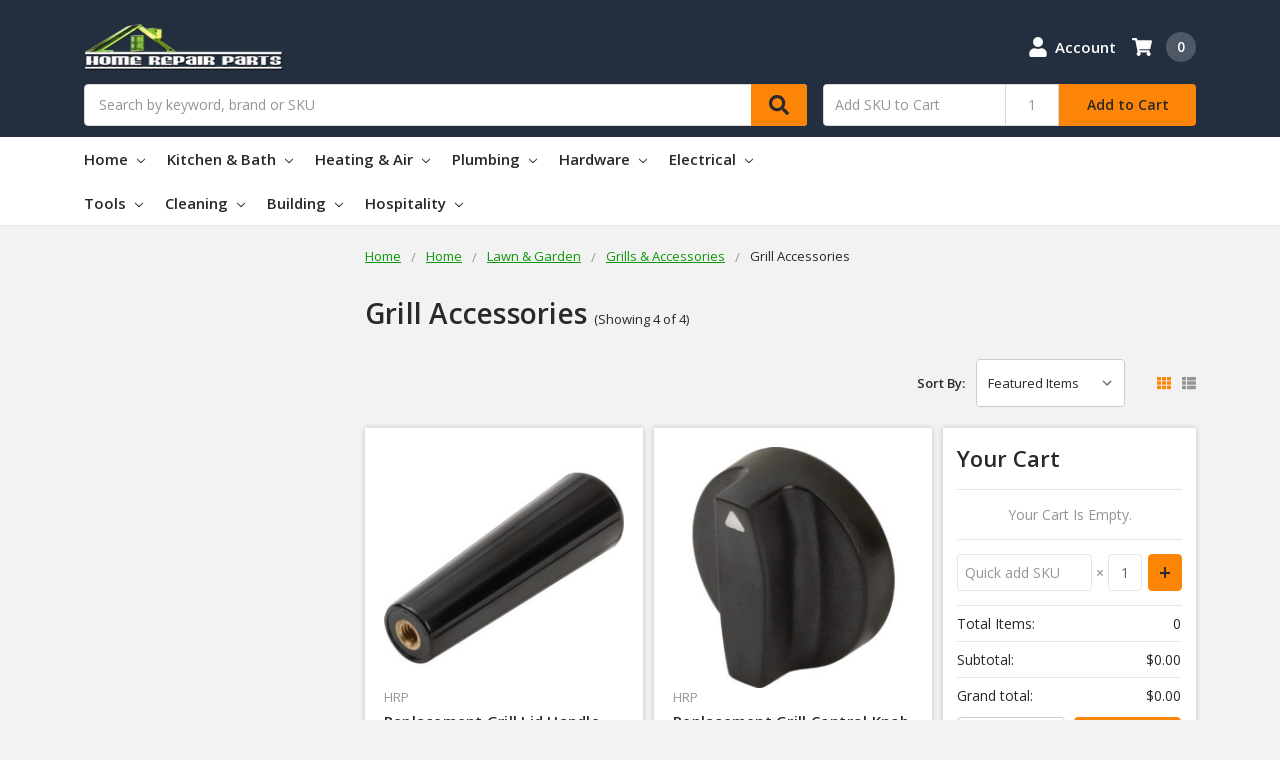

--- FILE ---
content_type: image/svg+xml
request_url: https://cdn11.bigcommerce.com/s-zxxdaf/stencil/affecdc0-aa3d-0137-890d-0242ac110002/e/fa9fcff0-3c59-013c-89df-425165df6548/img/icon-sprite.svg
body_size: 52065
content:
<svg xmlns="http://www.w3.org/2000/svg"><symbol viewBox="0 0 24 24" id="icon-add"><path d="M19 13h-6v6h-2v-6H5v-2h6V5h2v6h6v2z"/></symbol><symbol viewBox="0 0 320 512" id="icon-angle-down"><path d="M143 352.3L7 216.3a23.9 23.9 0 0 1 0-33.9l22.6-22.6a23.9 23.9 0 0 1 33.9 0l96.4 96.4 96.4-96.4a23.9 23.9 0 0 1 33.9 0l22.6 22.6a23.9 23.9 0 0 1 0 33.9l-136 136c-9.2 9.4-24.4 9.4-33.8 0z"/></symbol><symbol viewBox="0 0 36 36" id="icon-arrow-down"><path d="M16.5 6v18.3l-8.4-8.4L6 18l12 12 12-12-2.1-2.1-8.4 8.4V6h-3z"/></symbol><symbol viewBox="0 0 12 8" id="icon-chevron-down"><path d="M6 6.17l5.31-4.96.23-.21.46.43-.23.21L6.26 6.8 6.03 7 6 6.97 5.97 7l-.23-.21L.23 1.64 0 1.43.46 1l.23.21L6 6.17z" fill-rule="evenodd"/></symbol><symbol viewBox="0 0 24 24" id="icon-chevron-left"><path d="M15.4 7.4L14 6l-6 6 6 6 1.4-1.4-4.6-4.6z"/></symbol><symbol viewBox="0 0 24 24" id="icon-chevron-right"><path d="M10 6L8.59 7.41 13.17 12l-4.58 4.59L10 18l6-6z"/></symbol><symbol viewBox="0 0 448 512" id="icon-clipboard"><path d="M434 66l-52-52a48 48 0 0 0-33.9-14H176a48 48 0 0 0-48 48v48H48a48 48 0 0 0-48 48v320a48 48 0 0 0 48 48h224a48 48 0 0 0 48-48v-48h80a48 48 0 0 0 48-48V99.9a48 48 0 0 0-14-34zM266 464H54a6 6 0 0 1-6-6V150a6 6 0 0 1 6-6h74v224a48 48 0 0 0 48 48h96v42a6 6 0 0 1-6 6zm128-96H182a6 6 0 0 1-6-6V54a6 6 0 0 1 6-6h106v88a24 24 0 0 0 24 24h88v202a6 6 0 0 1-6 6zm6-256h-64V48h9.6a6 6 0 0 1 4.3 1.8L398.2 98a6 6 0 0 1 1.8 4.3v9.6z"/></symbol><symbol viewBox="0 0 24 24" id="icon-close"><path d="M19 6.41L17.59 5 12 10.59 6.41 5 5 6.41 10.59 12 5 17.59 6.41 19 12 13.41 17.59 19 19 17.59 13.41 12z"/></symbol><symbol viewBox="0 0 28 28" id="icon-envelope"><path d="M0 23.5V11.1q.69.76 1.58 1.35 5.65 3.85 7.76 5.4.9.65 1.45 1.02t1.48.75 1.72.38h.03q.8 0 1.72-.38t1.47-.75 1.45-1.03q2.65-1.92 7.78-5.39.89-.6 1.56-1.36V23.5q0 1.03-.73 1.77T25.5 26h-23q-1.03 0-1.77-.73T0 23.5zM0 6.84q0-1.21.65-2.03t1.85-.8h23q1.02 0 1.76.73T28 6.5q0 1.24-.77 2.36t-1.9 1.92l-7.31 5.08q-.16.1-.67.48t-.84.6-.82.5-.9.42-.77.14h-.03q-.36 0-.79-.14t-.9-.42-.8-.5-.85-.6-.66-.48l-4.1-2.85-3.2-2.23q-.97-.66-1.83-1.8T0 6.84z"/></symbol><symbol viewBox="0 0 512 512" id="icon-exchange"><path d="M0 168v-16a24 24 0 0 1 24-24h360V80c0-21.37 25.9-32.04 40.97-16.97l80 80a24 24 0 0 1 0 33.94l-80 80C409.96 271.98 384 261.46 384 240v-48H24a24 24 0 0 1-24-24zm488 152H128v-48c0-21.31-25.86-32.08-40.97-16.97l-80 80a24 24 0 0 0 0 33.94l80 80C102.06 464 128 453.44 128 432v-48h360a24 24 0 0 0 24-24v-16a24 24 0 0 0-24-24z"/></symbol><symbol viewBox="0 0 56.69 56.69" id="icon-facebook"><path d="M40.43 21.74h-7.64v-5.01c0-1.89 1.24-2.33 2.12-2.33h5.4V6.12l-7.43-.02c-8.25 0-10.13 6.17-10.13 10.12v5.52h-4.77v8.53h4.77V54.4H32.8V30.27h6.77l.87-8.53z"/></symbol><symbol viewBox="0 0 512 512" id="icon-filter"><path d="M488 0H24A24 24 0 0 0 7 41l185 185v206a24 24 0 0 0 10.2 19.7l80 56A24 24 0 0 0 320 488V226L505 41a24 24 0 0 0-17-41z"/></symbol><symbol viewBox="0 0 512 512" id="icon-gift"><path d="M32 448c0 17.7 14.3 32 32 32h160V320H32v128zm256 32h160c17.7 0 32-14.3 32-32V320H288v160zm192-320h-42.1c6.2-12.1 10.1-25.5 10.1-40 0-48.5-39.5-88-88-88-41.6 0-68.5 21.3-103 68.3-34.5-47-61.4-68.3-103-68.3-48.5 0-88 39.5-88 88 0 14.5 3.8 27.9 10.1 40H32c-17.7 0-32 14.3-32 32v80c0 8.8 7.2 16 16 16h480c8.8 0 16-7.2 16-16v-80c0-17.7-14.3-32-32-32zm-326.1 0c-22.1 0-40-17.9-40-40s17.9-40 40-40c19.9 0 34.6 3.3 86.1 80h-86.1zm206.1 0h-86.1c51.4-76.5 65.7-80 86.1-80 22.1 0 40 17.9 40 40s-17.9 40-40 40z"/></symbol><symbol viewBox="0 0 56.69 56.69" id="icon-google"><path d="M19.67 25.79v5.38c3.01.1 6.02.05 9.03.1-1.32 6.66-10.4 8.83-15.2 4.47-4.93-3.82-4.7-12.2.43-15.75 3.59-2.86 8.7-2.15 12.28.33 1.4-1.3 2.73-2.7 4-4.15-2.99-2.38-6.65-4.08-10.54-3.9-8.13-.27-15.6 6.86-15.74 14.99-.52 6.64 3.85 13.16 10.02 15.51 6.15 2.37 14.03.75 17.96-4.77 2.59-3.49 3.15-7.98 2.84-12.2-5.03-.04-10.06-.03-15.08-.01zm29.4-.03l-.03-4.5h-4.48l-.04 4.5-4.5.03v4.49l4.5.04.03 4.5h4.49l.03-4.5 4.5-.04v-4.49l-4.5-.03z"/></symbol><symbol viewBox="0 0 512 512" id="icon-history"><path d="M504 255.53C504.25 392.17 392.82 503.9 256.18 504a246.96 246.96 0 0 1-155.82-54.91 23.98 23.98 0 0 1-1.84-35.6l11.27-11.28c8.6-8.6 22.35-9.55 31.89-1.98A183.25 183.25 0 0 0 256 440c101.7 0 184-82.31 184-184 0-101.7-82.31-184-184-184a183.36 183.36 0 0 0-126.07 49.93l50.76 50.76c10.08 10.08 2.94 27.31-11.32 27.31H24a16 16 0 0 1-16-16V38.63c0-14.26 17.23-21.4 27.31-11.32L84.7 76.7A247.16 247.16 0 0 1 256 8c136.81 0 247.75 110.78 248 247.53zm-180.91 78.79l9.82-12.63a24 24 0 0 0-4.2-33.68L288 256.35V152a24 24 0 0 0-24-24h-16a24 24 0 0 0-24 24v135.65l65.4 50.88a24 24 0 0 0 33.69-4.21z"/></symbol><symbol viewBox="0 0 56.7 56.7" id="icon-instagram"><path d="M28.2 16.7a12.8 12.8 0 0 0 0 25.6 12.8 12.8 0 0 0 0-25.6zm0 21c-4.5 0-8.2-3.7-8.2-8.2s3.7-8.2 8.2-8.2 8.2 3.7 8.2 8.2-3.7 8.2-8.2 8.2z"/><circle cx="41.5" cy="16.4" r="2.9"/><path d="M49 8.9a14.2 14.2 0 0 0-10.5-4.1H17.9c-8.7 0-14.5 5.8-14.5 14.5v20.5c0 4.3 1.4 8 4.2 10.7 2.7 2.6 6.3 3.9 10.4 3.9h20.4c4.3 0 7.9-1.4 10.5-3.9 2.7-2.6 4.1-6.3 4.1-10.6V19.3c0-4.2-1.4-7.8-4-10.4zm-.6 31c0 3.1-.9 5.6-2.7 7.3a10.3 10.3 0 0 1-7.3 2.6H18c-3 0-5.5-.9-7.3-2.6A10 10 0 0 1 8 39.8V19.3c0-3 .9-5.5 2.7-7.3 1.7-1.7 4.3-2.6 7.3-2.6h20.6c3 0 5.5.9 7.3 2.7 1.7 1.8 2.7 4.3 2.7 7.2v20.6z"/></symbol><symbol viewBox="0 0 24 24" id="icon-keyboard-arrow-down"><path d="M7.41 7.84L12 12.42l4.59-4.58L18 9.25l-6 6-6-6z"/></symbol><symbol viewBox="0 0 24 24" id="icon-keyboard-arrow-up"><path d="M7.41 15.41L12 10.83l4.59 4.58L18 14l-6-6-6 6z"/></symbol><symbol viewBox="0 0 56.69 56.69" id="icon-linkedin"><path d="M30.07 27.1v-.08a2.03 2.03 0 0 1-.05.08h.05z"/><path d="M49.27 4.67H7.13A3.6 3.6 0 0 0 3.5 8.23v42.61a3.6 3.6 0 0 0 3.65 3.56h42.12c2.02 0 3.66-1.6 3.66-3.56V8.23a3.6 3.6 0 0 0-3.66-3.56zM18.46 46.3h-7.46V23.85h7.46V46.3zm-3.73-25.52h-.05c-2.5 0-4.12-1.73-4.12-3.88 0-2.2 1.67-3.88 4.22-3.88 2.56 0 4.13 1.67 4.18 3.88 0 2.15-1.62 3.88-4.23 3.88zM45.4 46.3h-7.46V34.3c0-3.02-1.08-5.08-3.78-5.08-2.06 0-3.3 1.39-3.83 2.73-.2.48-.25 1.15-.25 1.82V46.3h-7.46s.1-20.35 0-22.46h7.46v3.18c1-1.53 2.77-3.7 6.73-3.7 4.91 0 8.6 3.2 8.6 10.1V46.3z"/></symbol><symbol viewBox="0 0 24 24" id="icon-lock"><path d="M18 8h-1V6A5 5 0 0 0 7 6v2H6a2 2 0 0 0-2 2v10c0 1.1.9 2 2 2h12a2 2 0 0 0 2-2V10a2 2 0 0 0-2-2zm-6 9c-1.1 0-2-.9-2-2s.9-2 2-2 2 .9 2 2-.9 2-2 2zm3.1-9H8.9V6a3.1 3.1 0 0 1 6.2 0v2z"/></symbol><symbol viewBox="0 0 70 32" id="icon-logo-american-express"><path d="M69.1 17.22l.4 9.1c-.69.3-3.28 1.68-4.26 1.68h-4.79v-.65c-.54.43-1.55.65-2.46.65H42.93v-2.46c0-.35-.05-.35-.34-.35h-.26V28h-4.96v-2.92c-.83.4-1.75.4-2.58.4h-.54V28H28.2l-1.44-1.65L25.18 28h-9.72V17.22h9.9l1.4 1.66 1.55-1.66h6.65c.78 0 2.04.12 2.58.66v-.66h5.94c.6 0 1.75.12 2.52.66v-.66h8.95v.66a3.78 3.78 0 0 1 2.26-.66h4.99v.66a4.08 4.08 0 0 1 2.32-.66h4.58zm-34.2 6.65c1.58 0 3.19-.43 3.19-2.58 0-2.1-1.64-2.52-3.07-2.52h-5.88l-2.38 2.52-2.24-2.52H17.1v7.67h7.31l2.35-2.51 2.27 2.5h3.55v-2.56h2.33zm11.1-.31a1.9 1.9 0 0 0-.95-.66 2.1 2.1 0 0 0 1.32-2.04c0-.89-.31-1.38-.91-1.72a4.82 4.82 0 0 0-2.27-.37h-4.21v7.67h1.86v-2.8h1.98c.66 0 1.03.06 1.32.34.31.38.31 1.04.31 1.55v.9h1.84v-1.47c0-.69-.06-1.03-.29-1.4zm7.57-3.19v-1.6h-6.14v7.67h6.14v-1.56h-4.33v-1.55h4.24v-1.55h-4.24v-1.4h4.33zm4.67 6.07c1.87 0 2.93-.76 2.93-2.4 0-.77-.23-1.26-.54-1.66-.46-.37-1.12-.6-2.16-.6h-1c-.26 0-.49-.06-.72-.12a.57.57 0 0 1-.37-.54c0-.26.06-.43.29-.6.14-.12.37-.12.71-.12h3.39v-1.63H57.1c-1.98 0-2.64 1.2-2.64 2.3 0 2.43 2.15 2.31 3.84 2.37.35 0 .55.06.66.17.12.1.23.32.23.55 0 .2-.11.37-.23.49a1.2 1.2 0 0 1-.72.17H54.7v1.62h3.55zm7.2 0c1.87 0 2.93-.76 2.93-2.4 0-.77-.23-1.26-.55-1.66-.46-.37-1.12-.6-2.15-.6h-1c-.26 0-.49-.06-.72-.12a.57.57 0 0 1-.37-.54c0-.26.11-.43.28-.6.15-.12.38-.12.72-.12h3.38v-1.63H64.3c-1.92 0-2.64 1.2-2.64 2.3 0 2.43 2.16 2.31 3.85 2.37.34 0 .54.06.66.18.11.08.23.31.23.54 0 .2-.12.37-.23.49s-.38.17-.72.17h-3.56v1.62h3.56zm-21.47-5.92c.23.11.37.34.37.66 0 .34-.14.6-.37.77-.3.12-.55.12-.9.12l-2.23.05v-1.75h2.24c.34 0 .66 0 .89.15zM36.1 8.65c-.29.17-.55.17-.92.17h-2.27v-1.7h2.27c.32 0 .69 0 .92.12.23.14.34.37.34.72 0 .31-.11.6-.34.69zm14.68-1.81l1.26 3.04h-2.52zM30.77 25.79l-2.83-3.18 2.83-3.01v6.2zm4.25-5.42c.66 0 1.09.26 1.09.92s-.43 1.03-1.1 1.03h-2.43v-1.95h2.44zM5.77 9.87l1.3-3.03 1.26 3.04H5.77zm13.14 10.5h4.61l2.04 2.24-2.1 2.26h-4.55v-1.54h4.07v-1.55H18.9v-1.4zm.17-7l-.55 1.38H15.3l-.54-1.32v1.32H8.52L7.86 13H6.3l-.72 1.75H0L2.39 9.1 4.62 4h4.8l.65 1.26V4h5.6l1.26 2.72L18.16 4h17.83c.84 0 1.55.14 2.1.6V4h4.9v.6c.8-.46 1.86-.6 3.07-.6h7.08l.66 1.26V4h5.22l.77 1.26V4h5.1v10.75h-5.16l-1-1.63v1.63h-6.42L51.59 13h-1.58l-.71 1.75h-3.36c-1.32 0-2.3-.31-2.95-.66v.66h-7.97V12.3c0-.35-.06-.4-.29-.4h-.26v2.86h-15.4v-1.38zm24.28-6.96c-.83.83-.97 1.86-1 3.01 0 1.38.34 2.27.95 2.92.66.66 1.8.86 2.7.86h2.14l.72-1.69h3.84l.72 1.7h3.72V7.43l3.47 5.76h2.64V5.52h-1.89v5.33l-3.24-5.33H55.3v7.25l-3.1-7.25h-2.72l-2.64 6.05H46c-.49 0-1-.11-1.26-.37-.34-.4-.49-1-.49-1.84 0-.8.15-1.4.49-1.75.37-.31.77-.43 1.43-.43h1.75V5.52h-1.75c-1.26 0-2.26.29-2.8.89zm-3.78-.89v7.68h1.86V5.52h-1.86zm-8.46 0v7.68h1.8v-2.78h1.99c.66 0 1.09.06 1.37.32.32.4.26 1.06.26 1.49v.97h1.9V11.7c0-.66-.07-1-.35-1.38a2.24 2.24 0 0 0-.9-.66 2.17 2.17 0 0 0 1.33-2.04c0-.89-.38-1.37-.98-1.75-.6-.34-1.26-.34-2.2-.34h-4.22zm-7.48 0v7.69h6.16v-1.58h-4.3v-1.55h4.24V8.5H25.5V7.13h4.3V5.52h-6.16zm-7.52 7.69h1.58l2.7-6.03v6.03h1.86V5.51h-3.01l-2.27 5.22-2.4-5.22h-2.96v7.25L8.47 5.52H5.74l-3.3 7.68h1.99l.68-1.69h3.87l.7 1.7h3.75V7.17z"/></symbol><symbol viewBox="0 0 95 32" id="icon-logo-discover"><path d="M50.431 8.059c4.546 0 8.092 3.49 8.092 7.936 0 4.471-3.571 7.961-8.093 7.961-4.638 0-8.115-3.444-8.115-8.051 0-4.334 3.635-7.845 8.115-7.845zm-46.069.286c4.811 0 8.168 3.133 8.168 7.64a7.687 7.687 0 0 1-2.761 5.864C8.308 23.063 6.643 23.61 4.34 23.61H.001V8.345h4.362zm3.47 11.465c1.027-.912 1.639-2.379 1.639-3.847 0-1.464-.612-2.882-1.639-3.798-.984-.892-2.146-1.235-4.065-1.235H2.97v10.096h.797c1.919 0 3.127-.367 4.065-1.216zm6.068 3.801V8.346h2.965v15.265H13.9zm10.223-9.41c3.378 1.238 4.379 2.338 4.379 4.764 0 2.952-2.166 5.015-5.247 5.015-2.261 0-3.904-.896-5.271-2.907l1.914-1.856c.685 1.328 1.825 2.036 3.24 2.036 1.325 0 2.308-.915 2.308-2.152 0-.641-.298-1.189-.891-1.578-.297-.187-.889-.46-2.054-.87-2.784-1.01-3.742-2.085-3.742-4.192 0-2.493 2.055-4.371 4.745-4.371 1.667 0 3.196.571 4.473 1.696l-1.549 2.033c-.778-.867-1.508-1.233-2.398-1.233-1.28 0-2.213.732-2.213 1.694 0 .821.525 1.258 2.307 1.921zm5.315 1.785c0-4.436 3.605-7.985 8.101-7.985 1.278 0 2.352.273 3.653.935v3.504c-1.233-1.213-2.308-1.717-3.72-1.717-2.787 0-4.976 2.313-4.976 5.241 0 3.092 2.123 5.267 5.112 5.267 1.347 0 2.397-.48 3.585-1.671v3.504c-1.347.638-2.443.892-3.72.892-4.519 0-8.034-3.478-8.034-7.97zm35.801 2.615l4.11-10.254h3.216l-6.573 15.655h-1.596l-6.46-15.655h3.24zm8.675 5.011V8.347h8.418v2.585h-5.453v3.388h5.244v2.585h-5.244v4.123h5.453v2.584h-8.418zm20.167-10.76c0 2.336-1.23 3.87-3.469 4.329l4.794 6.43h-3.651l-4.105-6.135h-.388v6.135h-2.969V8.346h4.404c3.425 0 5.384 1.645 5.384 4.506zm-5.956 2.52c1.9 0 2.903-.827 2.903-2.359 0-1.486-1.004-2.266-2.856-2.266h-.911v4.626h.863z"/></symbol><symbol viewBox="0 0 54 32" id="icon-logo-mastercard"><path d="M48.366 15.193c.6 0 .9.437.9 1.282 0 1.281-.546 2.209-1.337 2.209-.6 0-.9-.436-.9-1.31 0-1.281.573-2.182 1.337-2.182zm-10.09 3.082c0-.655.491-1.009 1.472-1.009.109 0 .191.027.382.027-.027.982-.545 1.636-1.227 1.636-.382 0-.628-.245-.628-.655zm-11.998-2.427v.327h-1.909c.164-.763.545-1.173 1.091-1.173.518 0 .818.3.818.845zM38.06.002c8.838 0 16.003 7.165 16.003 16.002S46.898 32.003 38.06 32.003a15.845 15.845 0 0 1-10.08-3.594c2.102-2.031 3.707-4.567 4.568-7.44h-1.33c-.833 2.553-2.297 4.807-4.199 6.627a16.117 16.117 0 0 1-4.172-6.62h-1.33a17.345 17.345 0 0 0 4.521 7.432c-2.749 2.219-6.223 3.594-10.036 3.594C7.165 32.002 0 24.839 0 16.003S7.164.002 16.002.002c3.814 0 7.287 1.377 10.036 3.603a17.251 17.251 0 0 0-4.521 7.424h1.33a15.988 15.988 0 0 1 4.172-6.607 15.933 15.933 0 0 1 4.199 6.614h1.33c-.861-2.872-2.466-5.413-4.568-7.443A15.851 15.851 0 0 1 38.06.001zM7.217 20.213h1.691l1.336-8.044H7.572l-1.637 4.99-.082-4.99H3.399l-1.336 8.044h1.582l1.037-6.135.136 6.135h1.173L8.2 14.024zm7.253-.736l.054-.408.382-2.318c.109-.736.136-.982.136-1.309 0-1.254-.791-1.909-2.263-1.909-.627 0-1.2.082-2.045.327l-.246 1.473.163-.028.246-.081c.382-.109.928-.164 1.418-.164.79 0 1.091.164 1.091.6 0 .109 0 .191-.055.409-.273-.027-.518-.054-.709-.054-1.909 0-2.999.927-2.999 2.536 0 1.064.627 1.773 1.554 1.773.791 0 1.364-.246 1.8-.791l-.027.682h1.418l.027-.164.027-.246zm3.518-3.163c-.736-.327-.819-.409-.819-.709 0-.355.3-.519.845-.519.328 0 .791.028 1.227.082l.246-1.5a9.859 9.859 0 0 0-1.5-.137c-1.909 0-2.59 1.009-2.563 2.208 0 .818.382 1.391 1.282 1.828.709.327.818.436.818.709 0 .409-.3.6-.982.6-.518 0-.982-.082-1.527-.245l-.246 1.5.082.027.3.054c.109.027.246.055.464.055.382.054.709.054.928.054 1.8 0 2.645-.682 2.645-2.181 0-.9-.354-1.418-1.2-1.828zm3.762 2.427c-.409 0-.573-.136-.573-.464 0-.082 0-.164.027-.273l.463-2.726h.873l.218-1.609h-.873l.191-.982h-1.691l-.737 4.472-.082.518-.109.654a4.544 4.544 0 0 0-.055.573c0 .954.491 1.445 1.364 1.445a3.55 3.55 0 0 0 1.227-.218l.218-1.445c-.109.054-.273.054-.464.054zm3.982.11c-.982 0-1.5-.381-1.5-1.145 0-.055 0-.109.027-.191h3.382c.163-.682.218-1.145.218-1.636 0-1.446-.9-2.373-2.318-2.373-1.718 0-2.973 1.663-2.973 3.899 0 1.936.982 2.945 2.89 2.945.628 0 1.173-.082 1.773-.273l.273-1.636c-.6.3-1.145.409-1.773.409zm5.426-3.327h.109c.164-.79.382-1.363.655-1.881l-.055-.027h-.164c-.573 0-.9.273-1.418 1.064l.164-1.009h-1.554l-1.064 6.544h1.718c.627-4.008.791-4.69 1.609-4.69zm4.964 4.609l.3-1.827c-.545.273-1.036.409-1.445.409-1.009 0-1.609-.737-1.609-1.963 0-1.773.9-3.027 2.182-3.027.491 0 .928.136 1.528.436l.3-1.745c-.163-.054-.218-.082-.436-.163l-.682-.164a3.385 3.385 0 0 0-.791-.082c-2.263 0-3.845 2.018-3.845 4.88 0 2.155 1.146 3.491 3 3.491.463 0 .872-.082 1.5-.246zm5.399-1.064l.355-2.318c.136-.736.136-.982.136-1.309 0-1.254-.763-1.909-2.236-1.909-.627 0-1.2.082-2.045.327l-.246 1.473.164-.028.218-.081c.382-.109.955-.164 1.446-.164.791 0 1.091.164 1.091.6 0 .109-.027.191-.082.409-.246-.027-.491-.054-.682-.054-1.909 0-3 .927-3 2.536 0 1.064.627 1.773 1.555 1.773.791 0 1.363-.246 1.8-.791l-.028.682h1.418v-.164l.027-.246.054-.327zm2.127 1.145c.627-4.008.791-4.69 1.608-4.69h.109c.164-.79.382-1.363.655-1.881l-.055-.027h-.164c-.572 0-.9.273-1.418 1.064l.164-1.009h-1.554l-1.037 6.544h1.691zm5.181 0h1.608l1.309-8.044h-1.691l-.382 2.291c-.464-.6-.955-.9-1.637-.9-1.5 0-2.782 1.854-2.782 4.035 0 1.636.818 2.7 2.073 2.7.627 0 1.118-.218 1.582-.709zm-37.523-1.935c0-.655.492-1.009 1.447-1.009.136 0 .218.027.382.027-.027.982-.518 1.636-1.228 1.636-.382 0-.6-.245-.6-.655z"/></symbol><symbol viewBox="0 0 57 32" id="icon-logo-paypal"><path d="M47.11 10.48c2.21-.04 4.63.61 4.07 3.27l-1.37 6.27h-3.16l.22-.95c-1.72 1.71-6.04 1.82-5.34-2.11.5-2.3 2.88-3.03 6.42-3.03.25-1.02-.45-1.27-1.65-1.23s-2.63.43-3.09.65l.29-2.3c.9-.17 2.1-.57 3.61-.57zm.21 6.4c.07-.29.1-.54.18-.83h-.78c-.6 0-1.58.14-1.93.76-.45.73.18 1.35.88 1.31.8-.03 1.47-.4 1.65-1.23zM53.88 8h3.25l-2.65 12.02h-3.21zm-14.74.04c1.7 0 3.73 1.27 3.13 4.07a4.82 4.82 0 0 1-4.89 3.94h-2.42l-.88 3.97h-3.42l2.6-11.98h5.88zm-.1 4.07c.2-.9-.32-1.63-1.2-1.63h-1.69l-.7 3.27h1.58c.88 0 1.8-.72 2-1.63zm-22.7-1.63c2.19-.04 4.62.61 4.06 3.27l-1.35 6.26H15.9l.2-.94c-1.66 1.7-5.93 1.82-5.23-2.11.48-2.3 2.84-3.03 6.34-3.03.21-1.02-.48-1.27-1.66-1.23s-2.6.43-3.02.65l.28-2.3c.87-.18 2.05-.58 3.54-.58zm.25 6.4c.03-.29.1-.54.17-.83h-.8c-.55 0-1.52.14-1.87.76-.45.73.14 1.35.83 1.31.8-.03 1.5-.4 1.67-1.23zm11.94-6.23h3.25L24.28 24h-3.52l2.3-3.93-1.28-9.42h3.15l.51 5.58zM8.5 8.04c1.73 0 3.74 1.27 3.14 4.07a4.82 4.82 0 0 1-4.87 3.94H4.3L3.46 20H0L2.6 8.04h5.9zm-.1 4.07c.24-.9-.32-1.63-1.17-1.63h-1.7l-.73 3.27h1.62c.88 0 1.76-.72 1.97-1.63z"/></symbol><symbol viewBox="0 0 26 26" id="icon-logo-small"><path d="M17.647 12.125h-3.323a.195.195 0 0 0-.197.194v2.327c0 .107.087.193.197.193h3.323c.95 0 1.542-.524 1.542-1.357 0-.795-.594-1.358-1.543-1.358zm-2.62-2.423h3.233c2.51 0 3.988 1.57 3.988 3.296 0 1.35-.915 2.345-1.885 2.78a.186.186 0 0 0 .01.346c1.128.443 1.94 1.623 1.94 3 0 1.96-1.305 3.512-3.837 3.512h-6.96a.195.195 0 0 1-.197-.194v-9.03L.237 24.49c-.51.508-.148 1.378.57 1.378h24.254a.808.808 0 0 0 .808-.808V.81c0-.72-.87-1.08-1.38-.572L15.03 9.702zm-.703 7.562a.195.195 0 0 0-.197.194v2.56c0 .106.087.193.197.193h3.44c1.05 0 1.682-.542 1.682-1.472 0-.815-.593-1.474-1.68-1.474h-3.442z" fill="#FFF" fill-rule="evenodd"/></symbol><symbol viewBox="0 0 49 32" id="icon-logo-visa"><path d="M14.059 10.283h4.24l-6.302 15.472-4.236.003-3.259-12.329c2.318.952 4.379 3.022 5.219 5.275l.42 2.148zm3.357 15.488l2.503-15.501h4.001l-2.503 15.501h-4.002zm14.576-9.277c2.31 1.106 3.375 2.444 3.362 4.211-.032 3.217-2.765 5.295-6.97 5.295-1.796-.02-3.526-.394-4.459-.826l.56-3.469.515.246c1.316.579 2.167.814 3.769.814 1.151 0 2.385-.476 2.396-1.514.007-.679-.517-1.165-2.077-1.924-1.518-.74-3.53-1.983-3.505-4.211.024-3.012 2.809-5.116 6.765-5.116 1.55 0 2.795.339 3.586.651l-.542 3.36-.359-.178a7.042 7.042 0 0 0-2.995-.595c-1.568 0-2.293.689-2.293 1.333-.01.728.848 1.204 2.246 1.923zm14.207-6.209l3.239 15.49h-3.714s-.368-1.782-.488-2.322l-5.125-.008c-.156.42-.841 2.331-.841 2.331h-4.205l5.944-14.205c.419-1.011 1.138-1.285 2.097-1.285h3.093zm-4.936 9.989h3.322c-.159-.775-.927-4.474-.927-4.474l-.27-1.337c-.202.581-.554 1.52-.531 1.479 0 0-1.262 3.441-1.594 4.332zm-31.54-1.572C8.075 14.129 4.439 11.711 0 10.593l.053-.322h6.453c.87.034 1.573.326 1.815 1.308z"/></symbol><symbol viewBox="0 0 64 32" id="icon-payments-alipay"><path d="M5.43 16.04c-.72.06-1.38.32-1.93.7h.01c-1.52 1.33-.64 3.67 2.47 3.67 1.77 0 3.54-1.14 4.93-2.9-2-.96-3.64-1.67-5.48-1.47zM17.1 5.46H3.8a3.16 3.16 0 0 0-3.16 3.1v13.29a3.12 3.12 0 0 0 3.12 3.1h13.33a3.16 3.16 0 0 0 3.17-3.1v-.13s-5.06-2.09-7.7-3.35c-1.67 2.09-3.89 3.41-6.22 3.41-3.92 0-5.26-3.41-3.36-5.63a3.65 3.65 0 0 1 2.12-1.2h.03c1.64-.38 4.3.25 6.77 1.07.42-.76.79-1.64 1.05-2.57l.02-.08H5.28v-.73h3.93V11.1H4.44v-.75h4.81V8.37c0-.18.14-.31.3-.31h1.94v2.33h4.72v.7h-4.75v1.4h3.84a15.92 15.92 0 0 1-1.68 4.18l.04-.08 3.1 1.08c.96.38 2.13.73 3.33.98l.15.03V8.56a3.12 3.12 0 0 0-3.12-3.1h-.03zm17.18 5.11v8.6h2.02v-8.96h-1.58c-.31-.02-.44.11-.44.36zm-5.55-.5a.47.47 0 0 0-.38.26L24.1 19.1h1.45l1.14-2.4h3.42l1.14 2.4h2.22l-4.18-9.02zm-1.65 5.83l1.33-2.84 1.33 2.84zm20.75-2.62c-.24-.27-.54-.5-.87-.64h-.02a2.14 2.14 0 0 0-1.14-.26h-.07c-.36 0-.7.07-1.02.2h.02c-.32.08-.6.24-.83.44v-.64h-1.33c-.44 0-.76 0-.7.82v8.27h2.03v-2.28c.17.06.36.11.56.12H45.26c.47 0 .91-.1 1.32-.26h-.02c.42-.2.78-.48 1.07-.81.3-.34.54-.74.7-1.18v-.03c.17-.4.26-.89.26-1.38v-.14-.03c0-.42-.07-.82-.2-1.2v.03c-.13-.4-.32-.74-.57-1.04zm-1.59 3.67c-.06.32-.19.5-.25.76-.08.21-.2.38-.38.5a.84.84 0 0 1-.5.2H45c-.15 0-.3-.02-.42-.07-.28-.11-.51-.34-.63-.63a.93.93 0 0 1-.07-.45V14.2c.07-.12.16-.23.26-.31.13-.07.2-.2.32-.26.09-.07.19-.14.3-.19.1-.05.21-.07.33-.07H45.16c.2 0 .37.08.5.2.13.15.25.31.36.49l.01.01c.12.24.2.51.26.8v.02a6.03 6.03 0 0 1 .06 1.15c0 .33-.04.66-.12.98v-.03zm8.36-4.09a2.21 2.21 0 0 0-.87-.37h-.02a4.95 4.95 0 0 0-3.76.58l.03-.01.44.7a3.37 3.37 0 0 1 2.02-.82h.06a.8.8 0 0 1 .33.06c.06 0 .18.13.25.2l.2.37a1.72 1.72 0 0 1 .05.57v.7l-.25.06c-.26.07-.57.2-.82.26s-.57.19-.82.31c-.31.14-.56.26-.8.4l.04-.02c-.23.12-.42.26-.57.44a2.9 2.9 0 0 0-.37.56l-.01.01a1.94 1.94 0 0 0 0 1.4c.05.23.18.43.37.56.17.18.4.32.64.38.25.07.53.12.82.13h.1c.17 0 .33-.02.49-.07h-.01c.16 0 .31-.05.44-.13l.38-.19c.06-.06.19-.12.31-.25v.5h2.03v-5c0-.27-.08-.53-.2-.76-.13-.22-.3-.4-.5-.56zm-1.42 4.9l-.57.38c-.15.07-.32.12-.5.13-.13 0-.2 0-.26-.06s-.13-.07-.2-.2-.06-.19-.12-.3a.79.79 0 0 1-.07-.33v-.06-.06a.6.6 0 0 1 .13-.38c.08-.19.2-.34.38-.44l.57-.38c.17-.12.35-.23.56-.3l.01-.01h.07zm-15.1-5.16v6.52h2.02v-6.9h-1.58c-.32 0-.44.13-.44.38zm23.9-.24l-1.84 4.12-2.09-4.12h-2.2l3.28 6.33c-.06.35-.16.67-.32.96l.01-.01c-.5.64-2.15.57-2.15.57l.06 1.2h1.32c1.4 0 1.92-1.33 2.03-1.58l3.35-7.47zm-21.87-2c0 .5-.46.9-1.02.9s-1-.4-1-.9c0-.49.45-.9 1-.9s1.02.41 1.02.9z"/></symbol><symbol viewBox="0 0 64 32" id="icon-payments-amazon-pay-alt"><path d="M11.53 19.82c.19-.27.37-.3.68-.13q1.58.91 3.2 1.67c2.28 1.07 4.95 2 7.72 2.63l.28.05c1.15.29 2.62.56 4.11.75l.2.02a38.7 38.7 0 0 0 5.75.26h-.05c1.63-.04 3.18-.18 4.7-.4l-.21.02a40.4 40.4 0 0 0 10.22-2.84l-.26.1a.87.87 0 0 1 .65-.06h-.01a.55.55 0 0 1 .26.9c-.07.08-.15.15-.23.2V23a23.96 23.96 0 0 1-5.92 3.11l-.16.06a29.47 29.47 0 0 1-5.2 1.4l-.2.02c-1.21.22-2.65.38-4.1.43H30.9c-.9-.07-1.82-.12-2.73-.21-1.73-.2-3.3-.53-4.8-.98l.2.05a29.8 29.8 0 0 1-11.72-6.43l.02.03-.33-.45V20zm32.2-8.3l.77-2.2 2.09-5.99.12-.3a.48.48 0 0 1 .48-.3H48.58a.23.23 0 0 1 .22.3l-.1.36v-.01L43.93 15.5c-.22.6-.52 1.11-.88 1.57-.45.57-1.13.95-1.9 1.01h-.01a4.6 4.6 0 0 1-1.6-.11h.03a.54.54 0 0 1-.5-.6v-.64c0-.2.12-.34.38-.32s.33.06.5.06a5.33 5.33 0 0 0 .93-.05h-.03c.51-.1.92-.44 1.11-.9.23-.48.4-.98.62-1.45a1.01 1.01 0 0 0 0-.91q-1.99-4.84-3.94-9.7c-.05-.1-.09-.22-.12-.34V3.1c-.06-.23.03-.35.27-.35H40.18c.25 0 .45.16.52.38l.69 1.9 2.3 6.4zm4.71 8.86c-1.09.02-2.15.1-3.19.25l.14-.02a1.33 1.33 0 0 1-.3 0 .21.21 0 0 1-.18-.32.94.94 0 0 1 .27-.3 6.34 6.34 0 0 1 2.18-.93l.05-.01a9.2 9.2 0 0 1 4.08-.08l-.06-.01c.3.07.55.15.8.26l-.03-.01c.2.07.33.26.33.47v.3c0 2.1-.75 4.05-2.02 5.55l.02-.01c-.2.23-.41.44-.64.63-.1.08-.2.14-.33.17a.2.2 0 0 1-.26-.23 1 1 0 0 1 .07-.28c.3-.87.64-1.75.94-2.64.17-.5.28-1.08.3-1.68v-.22-.07a.64.64 0 0 0-.51-.63 7.9 7.9 0 0 0-1-.18h-.05a5 5 0 0 0-.62-.01h.01zM26.8 7.14c-.06-.89-.3-1.7-.65-2.44l.01.04a3.9 3.9 0 0 0-2.53-2.17h-.03a4.75 4.75 0 0 0-3.64.45l.02-.02c-.42.23-.8.52-1.22.78v-.11c-.03-.2-.05-.42-.1-.64a.39.39 0 0 0-.38-.33h-1.1a.33.33 0 0 0-.33.34V17.4c0 .3.12.43.43.43h1.23c.3 0 .42-.13.43-.43v-4.93l.09.06a4.71 4.71 0 0 0 3.33 1.18c1.13 0 2.16-.47 2.9-1.23a5.15 5.15 0 0 0 1.27-2.36l.01-.03a8.46 8.46 0 0 0 .26-2.99v.03zm-2.32 2.8c-.13.48-.35.89-.65 1.24-.42.47-1.02.78-1.7.82h-.31a4.47 4.47 0 0 1-2.8-.97h.01a.25.25 0 0 1-.07-.17V8v-2.8-.03c0-.08.05-.16.12-.2a4.7 4.7 0 0 1 2.87-.9h-.01.07c1.11 0 2.06.74 2.37 1.74v.02c.18.47.29 1.01.31 1.58v.01a7.3 7.3 0 0 1-.23 2.56l.02-.05zm12.6-4.1v-.01c0-.35-.04-.7-.1-1.03l.01.03a2.57 2.57 0 0 0-1.27-1.91l-.01-.01a4.25 4.25 0 0 0-1.82-.5h-.01a9.85 9.85 0 0 0-3.34.28l.07-.02c-.5.14-.9.27-1.3.43l.09-.03a.47.47 0 0 0-.33.47v.73c0 .24.15.4.44.3.82-.27 1.77-.46 2.76-.52h.03a5.27 5.27 0 0 1 1.58.1h-.04c.63.1 1.1.6 1.18 1.24a13.08 13.08 0 0 1 .07 2.16V7.5H35c-.6-.15-1.3-.26-2.03-.31h-.04a5.75 5.75 0 0 0-2.34.26l.05-.01c-.88.27-1.58.88-1.98 1.67v.02a3.4 3.4 0 0 0-.25 2.07v-.02c.11 1 .75 1.83 1.62 2.22h.02a3.92 3.92 0 0 0 2.38.26h-.03a5.58 5.58 0 0 0 2.7-1.24h-.01l.1-.07.13.74c.02.18.17.33.35.34h1.11c.17 0 .31-.15.31-.32v-.19l-.01-7.08zm-2.1 5.33c-.7.52-1.54.87-2.47.98h-.02a2.34 2.34 0 0 1-1.15-.12h.02c-.4-.15-.72-.49-.83-.9a2.14 2.14 0 0 1 0-1.3v.01c.16-.52.58-.91 1.1-1.04a3.79 3.79 0 0 1 1.55-.15h-.01c.6.05 1.2.15 1.8.24l.12.03v2.05c0 .08-.04.15-.1.19z"/></symbol><symbol viewBox="0 0 64 32" id="icon-payments-american-express-alt"><path d="M16.66 30.58V14.6h1.48l.33-.81h.75l.33.81h2.87v-.64l.26.64h1.5l.27-.64v.64h7.25v-1.33h.13c.12 0 .14.1.14.19v1.14h3.72v-.3c.86.45 2.06.3 2.96.3l.33-.81h.74l.33.81h3.03v-.77l.48.77H46V9.57h-2.43v.6l-.33-.6h-2.45v.6l-.31-.6h-3.31a3.19 3.19 0 0 0-1.48.3h.02v-.3h-2.3v.3a1.4 1.4 0 0 0-.98-.3h-8.38l-.58 1.28-.58-1.28h-2.64v.6l-.3-.6H17.7l-1.04 2.4V-.18H47.4v15.96H45.71c-.37 0-.71.11-1 .3v-.3h-2.46c-.35 0-.67.11-.93.3v-.3H37.1v.3c-.3-.19-.68-.3-1.07-.3h-.1.01-2.8v.3a1.9 1.9 0 0 0-1.22-.3h.01-3.1l-.72.78-.64-.78h-4.7v5.05h4.57l.74-.8.7.8h2.81v-1.19H32.04c.37 0 .72-.06 1.05-.18h-.02v1.37h2.32v-1.32h.1c.14 0 .17 0 .17.16v1.16h7.13c.4 0 .78-.12 1.1-.33h-.01v.33h2.39c.4 0 .8-.08 1.15-.23h-.02v9.97zm9.32-16.66h-.87v-2.86l-1.28 2.84h-.77l-1.28-2.84v2.86h-1.7l-.34-.8h-1.8l-.33.8h-.95l1.55-3.62h1.28l1.47 3.43v-3.46h1.41l1.14 2.46 1.02-2.46h1.44zm-6.55-1.57l-.6-1.45-.6 1.44zm11.4 6.56v1.22h-1.68l-1.07-1.2-1.11 1.2h-3.42v-3.65h3.48l1.07 1.19 1.09-1.19h2.76c.81 0 1.45.29 1.45 1.19 0 1.48-1.58 1.24-2.57 1.24zm-3.28-.6l-.96-1.05H24.4v.64h1.92v.74h-1.92v.73h2.12zm1.97-4.39h-2.9v-3.64h2.9v.76H27.5v.64h1.97v.74H27.5v.72h2.03zm.44 5.9V16.9l-1.32 1.43zm3.02-7.56c.5.17.58.48.58.96v.7h-.89c0-.77.19-1.28-.77-1.28h-.93v1.28h-.86v-3.64h2.04c.7 0 1.43.1 1.43.96v.04c0 .41-.24.77-.6.94zm-1.03 5.02h-1.12v.93h1.11c.3 0 .55-.15.55-.48s-.25-.47-.54-.47zm.13-6.22h-1.1v.8h1.05c.3 0 .58-.06.58-.41s-.27-.41-.54-.41zm4.6 7.41c.48.17.58.5.58.96v.72h-.88v-.6c0-.64-.2-.72-.77-.72h-.92v1.32h-.87v-3.67h2.06c.67 0 1.41.13 1.41.98v.05c0 .42-.25.78-.6.93h-.02zm-1.71-4.55h-.88v-3.64h.87zm.8 3.36H34.7v.82h1.08c.3 0 .58-.07.58-.43s-.3-.41-.57-.41zm9.43-3.36h-1.22l-1.63-2.73v2.73h-1.77l-.34-.8h-1.8l-.32.8h-1c-1.19 0-1.72-.64-1.72-1.77s.54-1.85 1.77-1.85h.84v.79c-.91 0-1.74-.21-1.74 1.02 0 .64.15 1.04.84 1.04h.39l1.23-2.84H40l1.45 3.41V10.3h1.32l1.53 2.51v-2.51h.87zm-4.55 6.23H37.8v-3.67h2.88v.75h-2.04v.64h1.98v.74h-1.98v.76h2.01zm-.7-7.78l-.59-1.44-.6 1.44zm2.9 7.76h-1.68v-.78h1.69c.2 0 .45-.05.45-.33 0-.77-2.23.3-2.23-1.43v-.03a1.08 1.08 0 0 1 1.2-1.08h1.74v.77h-1.56c-.23 0-.48.03-.48.33 0 .79 2.24-.36 2.24 1.38-.02.87-.6 1.17-1.36 1.17zm4.56-.44a1.37 1.37 0 0 1-1.18.46h-1.66v-.8h1.66c.22 0 .45-.06.45-.33 0-.76-2.23.3-2.23-1.43v-.02a1.1 1.1 0 0 1 1.24-1.09h1.72v.77h-1.58c-.24 0-.48.03-.48.33 0 .64 1.5 0 2.06.7z"/></symbol><symbol viewBox="0 0 64 32" id="icon-payments-apple-pay"><path d="M16.73 13.7a5.13 5.13 0 0 0 3.17 4.62l.03.02a12.35 12.35 0 0 1-1.7 3.3l.03-.03c-.98 1.4-2 2.79-3.62 2.81s-2.1-.89-3.9-.89-2.38.88-3.85.94-2.74-1.52-3.73-2.9c-2.03-2.85-3.58-8.05-1.5-11.54 1-1.7 2.81-2.82 4.89-2.87 1.53 0 2.97 1 3.9 1s2.66-1.29 4.5-1.1c1.78.06 3.34.94 4.32 2.26l.01.02a5.18 5.18 0 0 0-2.56 4.35zm-2.98-8.52a4.92 4.92 0 0 0 1.23-3.67v.01c-1.4.13-2.61.78-3.48 1.74a4.69 4.69 0 0 0-1.29 3.56V6.8h.08c1.38 0 2.61-.62 3.42-1.6l.01-.02zM25.7 3.53q.92-.15 2.03-.28c.7-.07 1.5-.12 2.32-.12h.32c1.1 0 2.15.17 3.14.47l-.07-.02a5.9 5.9 0 0 1 2.26 1.29c.5.48.9 1.07 1.17 1.72l.01.04c.27.66.43 1.43.43 2.24v.25c0 .97-.21 1.89-.6 2.7l.02-.03a5.9 5.9 0 0 1-1.59 2.02c-.69.55-1.49.97-2.36 1.22h-.05c-.88.26-1.9.41-2.94.41h-.1a11.36 11.36 0 0 1-2.57-.23l.07.02v8.9H25.7zm1.5 10.4c.34.1.75.17 1.17.2h.03q.64.07 1.42.07a6.67 6.67 0 0 0 4.43-1.3l-.02.02A4.65 4.65 0 0 0 35.8 9.1V9c0-.72-.15-1.4-.42-2.02l.01.03a3.8 3.8 0 0 0-1.16-1.46 5.34 5.34 0 0 0-1.78-.88l-.03-.01a8.34 8.34 0 0 0-2.23-.3h-.21c-.57 0-1.13.03-1.68.08h.07q-.73.07-1.18.17zm21.95 6.66v1.8c.02.62.09 1.22.2 1.8v-.08h-1.37l-.23-2.1h-.06a5.76 5.76 0 0 1-1.72 1.65l-.03.02c-.38.23-.83.43-1.3.56h-.03c-.48.15-1.02.23-1.58.23h-.13c-.67 0-1.3-.13-1.87-.37l.03.02a3.79 3.79 0 0 1-2.18-2.22v-.03a4.51 4.51 0 0 1 1.97-5.52l.02-.01q2.26-1.42 6.82-1.36v-.42c0-.47-.04-.94-.12-1.4l.01.06a4.15 4.15 0 0 0-.5-1.46v.02a3.16 3.16 0 0 0-1.12-1.13h-.01a3.88 3.88 0 0 0-2.07-.47h.01a6.8 6.8 0 0 0-3.73 1.13l.03-.01-.47-1.1a7 7 0 0 1 2.04-.95l.05-.02a8.3 8.3 0 0 1 2.21-.3H44.26c.86 0 1.67.2 2.4.55l-.04-.02a4.3 4.3 0 0 1 1.56 1.35v.01c.37.54.64 1.16.78 1.84v.03c.13.62.2 1.33.2 2.06zm-1.49-4.42a20.05 20.05 0 0 0-2.6.1l.08-.01c-.89.08-1.7.27-2.48.56l.06-.02c-.72.27-1.34.68-1.83 1.22a3.04 3.04 0 0 0-.74 2.14v.23c0 .83.35 1.57.92 2.08.55.47 1.27.75 2.05.75h.07c.57 0 1.11-.1 1.62-.26h-.04a4.3 4.3 0 0 0 1.3-.64h-.02c.35-.26.65-.57.9-.92v-.02c.23-.3.42-.67.56-1.05v-.03c.09-.26.14-.57.16-.88v-.02zm4.4-6.9l3.85 9.65q.31.8.6 1.66t.5 1.56h.07l.5-1.53q.29-.85.65-1.75l3.6-9.6h1.6l-4.4 10.88q-.65 1.73-1.29 3.14t-1.18 2.56c-.41.78-.82 1.43-1.26 2.05l.04-.05c-.4.57-.86 1.06-1.37 1.5-.48.44-1.02.81-1.6 1.12l-.04.02q-.74.36-1 .44l-.5-1.2c.51-.22.93-.44 1.34-.67l-.06.03a6.9 6.9 0 0 0 1.38-1.06c.45-.45.87-.93 1.26-1.44l.02-.03c.47-.64.87-1.37 1.2-2.14l.02-.07c.08-.19.15-.4.19-.63v-.01c-.03-.24-.1-.46-.2-.65l-5.5-13.77z"/></symbol><symbol viewBox="0 0 64 32" id="icon-payments-bancontact-mister-cash"><path d="M10.2 15.34h21.54l2.44-2.44h7.9l-6.74 7.48H10.19v-5.04zm18.29-5.22l-4.65 4.78h7.6l2.51-2.45h9.13l-2.34 2.7h12.9v-5.03H28.48zm25.8-10.3H9.77a3.6 3.6 0 0 0-3.6 3.6v23.55a3.6 3.6 0 0 0 3.6 3.6H54.3a3.6 3.6 0 0 0 3.6-3.6V3.43a3.6 3.6 0 0 0-3.6-3.6zm2.73 27.16a2.84 2.84 0 0 1-2.84 2.84H9.88a2.84 2.84 0 0 1-2.83-2.84V3.42A2.84 2.84 0 0 1 9.88.58h44.3a2.84 2.84 0 0 1 2.84 2.84zM13.6 2.01c.82.22 1.42.95 1.42 1.83v.02c-.02.43-.2.8-.47 1.1l-.12.13a1.75 1.75 0 0 1 .75 2.28 1.78 1.78 0 0 1-1.61 1.1 2.11 2.11 0 0 0-.24 0h-2.8c-.2 0-.2 0-.2-.21v-6.2h3.05L13.6 2h-.01zM12.1 3.3v1.23h.72a.5.5 0 0 0 .5-.41.64.64 0 0 0-.25-.64 1.09 1.09 0 0 0-.98-.19zm0 3.9a6.95 6.95 0 0 0 .87 0h-.02c.3-.02.55-.28.55-.59v-.06c0-.3-.2-.55-.47-.62a5.54 5.54 0 0 0-.96 0h.03a.64.64 0 0 0 0 .13v1.07s-.03.03-.02.05zm16.88-.85c0-1.08.75-2 1.75-2.24h.02A2.5 2.5 0 0 1 33.6 5.3a2.25 2.25 0 0 1-1.27 3.2v.01c-.22.07-.46.12-.72.12a2.63 2.63 0 0 1-.85-.05h.02a2.3 2.3 0 0 1-1.8-2.24v-.01zm1.58 0v.04c0 .46.37.84.83.86h.01a.9.9 0 0 0 .9-.87V6.3a.85.85 0 0 0-.89-.85h-.04a.8.8 0 0 0-.8.8v.06zM19.74 8.52H18.5c-.06 0-.12-.05-.22-.1-.3.14-.65.22-1.02.23h-.2c-.36 0-.7-.08-1.01-.24h.01a1.09 1.09 0 0 1-.55-1.1c.03-.8.63-1.45 1.4-1.57h.01c.26-.06.58-.11.9-.14h.19c.05 0 .17-.1.2-.17s-.08-.13-.13-.2-.1-.08-.14-.08h-.69a.53.53 0 0 0-.16.07l-.79.18c-.15.03-.3.1-.47.16 0-.14.04-.27.06-.4l.13-.63c0-.1.05-.18.16-.2l.87-.14c.2-.03.41-.06.64-.06h.07c.5 0 .99.11 1.41.33l-.02-.01c.35.16.6.46.7.83a.45.45 0 0 0 .01.12v2.85c-.02.1-.06.2-.12.28zm-1.42-1.59a1.51 1.51 0 0 0 0-.25c0-.03-.06-.09-.09-.09h-.1c-.34 0-.65.13-.87.34a.45.45 0 0 0-.08.53.56.56 0 0 0 .5.23h.01a.64.64 0 0 0 .63-.76zm24.94 1.7a3.96 3.96 0 0 1-.63-.22l.03.01a1.01 1.01 0 0 1-.58-.9 1.47 1.47 0 0 1 .64-1.42c.23-.15.5-.28.78-.36h.02c.27-.06.6-.12.94-.15h.1c.12 0 .24-.05.25-.19s-.11-.17-.22-.17a5.92 5.92 0 0 0-.98 0h.02c-.41.06-.82.18-1.25.27l.13-.7c0-.09.04-.17.05-.26v-.01c0-.13.08-.23.2-.25a4.52 4.52 0 0 1 2.6 0h-.04c.36.09.66.28.87.55.09.13.16.28.22.44l.01.02a.48.48 0 0 0-.04.13V8.3c0 .1-.05.2-.14.24h-1.16a.72.72 0 0 1-.22-.1v.01l-.73.19-.82-.04-.05.04zm.52-1.12a.46.46 0 0 0 .64.14.64.64 0 0 0 .46-.78.69.69 0 0 1 0-.13c0-.1-.04-.17-.15-.15-.24.04-.45.1-.66.18h.02a.53.53 0 0 0-.3.75h-.01zm-23.48 1a1.49 1.49 0 0 1 0-.2V4.4c0-.22 0-.22.21-.22h1.2c.2 0 .2 0 .2.2v.1l.19-.1a1.7 1.7 0 0 1 2.2.25c.26.28.41.65.41 1.06v2.71a.63.63 0 0 1 0 .13.27.27 0 0 0-.08-.04h-1.1c-.1 0-.17.02-.25.04h.01-.03a.9.9 0 0 1-.1-.27V6.24c0-.08-.02-.16-.04-.24V6a.64.64 0 0 0-.44-.54.64.64 0 0 0-.77.35h-.01c-.13 0-.1.11-.1.19V8.45h-.2c-.28 0-.55 0-.84.03-.16 0-.32-.06-.46.04zm13.89-4.33h1.4c.1 0 .16.03.16.14v.15l.28-.16a1.75 1.75 0 0 1 2.11.27c.23.23.39.53.43.86v.01a2.11 2.11 0 0 0 0 .24v2.56c-.01.11-.03.21-.07.3h-1.34c-.15 0-.16-.09-.16-.19V6.52v-.48-.01c0-.3-.23-.55-.52-.58h-.06a.64.64 0 0 0-.58.37c0 .05-.04.11-.06.16a1.49 1.49 0 0 0 0 .2v2.35h-1.56a3.1 3.1 0 0 1 0-.3v.01q-.03-2-.03-4.06zm4.63.82v-.69c0-.11.04-.15.15-.15.37 0 .37 0 .37-.39v-.55-.01c0-.08.03-.14.09-.18l1.46-.76h.05v1.69c0 .13.04.19.18.18s.4 0 .59 0c.07 0 .13 0 .13.11v1.07H41a.91.91 0 0 0-.04.2v1.65c0 .04-.03.13.07.07.2.19.43.11.64.04a.16.16 0 0 1 .11.21.8.8 0 0 0 0 .3l.02.11c0 .22-.15.4-.35.46a.7.7 0 0 0-.16.14 1.6 1.6 0 0 1-1.23-.04h.01a1.2 1.2 0 0 1-.75-1.1V7.3 5.4c-.1 0-.2-.03-.3-.04s-.16 0-.16-.14a1.32 1.32 0 0 0-.04-.22V5zm14.17 2.31a.59.59 0 0 0 .59 0 .16.16 0 0 1 .13.2v.17a1.35 1.35 0 0 1-.07.65v-.01a1.6 1.6 0 0 1-1.15.29c-.5-.02-.92-.33-1.11-.76-.07-.16-.1-.34-.1-.52V5.65c0-.08-.02-.15-.03-.22v.01a2.37 2.37 0 0 0-.3 0c-.12 0-.18-.04-.18-.17V4.4c0-.06.06-.12.1-.18h.06c.36 0 .36 0 .36-.36v-.57a.2.2 0 0 1 .1-.25l1.18-.64c.23 0 .23 0 .23.27v1.28l.05.22h.85v1.18h-.77a.91.91 0 0 0-.05.19v1.62c0 .1-.04.2.1.16zm-2.53-1.58l-.3-.15h-.01a1.66 1.66 0 0 0-1.3-.05h.02a.91.91 0 0 0-.57.98c.01.18.11.33.26.43a1.73 1.73 0 0 0 1.74.04l.14-.07v1.25c0 .07-.04.14-.1.17a2.56 2.56 0 0 1-3.48-1.14l-.01-.02a2.23 2.23 0 0 1 1.57-3.04h.01a3.11 3.11 0 0 1 1.87.12h-.03a.27.27 0 0 1 .21.3v1.02l-.02.16zm-21.89-.08a1.75 1.75 0 0 0-1.26-.19h.01a.95.95 0 0 0-.76.72.64.64 0 0 0 .17.64c.16.2.4.33.68.36a2.34 2.34 0 0 0 1.02-.11h-.02l.25-.04v.98a1.9 1.9 0 0 1-.07.33v-.02a2.34 2.34 0 0 1-1.52.26h.01a2.23 2.23 0 0 1-1.19-.47c-.1-.12-.2-.25-.32-.36l-.19-.14a2.01 2.01 0 0 1-.4-1.55 2.16 2.16 0 0 1 1.85-1.96h.01a2.67 2.67 0 0 1 1.78.22h-.02c.03.07.05.16.07.25v.88a.67.67 0 0 1-.1.2zM10.33 2.04v6.2c0 .2 0 .21.2.21h2.8a2.11 2.11 0 0 1 .24 0H10.3v-.2-6.1c0-.08.01-.15.03-.2zM20.3 8.5c.14-.1.3-.03.45-.04.28 0 .56 0 .84-.03h.2v-.41-1.78V6c0-.08 0-.18.1-.2l-.05.27v2.24c0 .22 0 .22-.2.22zm13.89-4.33v4.05a3.1 3.1 0 0 0 0 .3v-.01a.5.5 0 0 1-.06-.16v-1.7-2.3a.9.9 0 0 1 .06-.19zm12.07 4.34a.27.27 0 0 0 .14-.24v-.03-2.83c0-.05.02-.1.04-.14v3.23zm-26.52 0a.9.9 0 0 0 .1-.27V5.39a.45.45 0 0 1 0-.1v3.05c.02.1.06.2-.1.18zm21.56.01l.15-.14a.48.48 0 0 0 .34-.58.8.8 0 0 1 0-.3v-.04a.16.16 0 0 0-.12-.16l.18-.1v1.01c0 .03-.05.08-.09.1zm-2.86 0l.06-.3V5.66a2.11 2.11 0 0 1 0-.24v2.95c.07.1.07.17-.06.15zM23.12 6c.01.07.03.15.03.23v2c.02.11.05.2.1.29-.14 0-.14-.07-.14-.17L23.12 6zm12.59 2.52V6.17a1.49 1.49 0 0 1 0-.2V8.4a.55.55 0 0 1 0 .12zm17.15-4.34a1.02 1.02 0 0 1-.05-.2v-.01-1.29c0-.25 0-.25-.23-.27l.28-.15zm.13 3.13c-.15.05-.1-.06-.1-.12V6.2v-.64a.91.91 0 0 1 .05-.2v1.74a1 1 0 0 0 .05.2zM41 7.28c-.1.06-.07-.04-.07-.07v-.59-1.06l.07-.22v1.77a1.05 1.05 0 0 0 0 .17zm9.85-3.1c-.04.05-.1.12-.1.18v.9c0 .12.06.16.18.16a2.37 2.37 0 0 1 .3 0h-.52v-.49-.64c0-.09.03-.13.14-.11zM28.6 8.32l.07-.3V8v-.77-.2l-.25.04.3-.18v1.24c0 .09-.02.16-.11.19zm-.03-2.67a.67.67 0 0 0 .1-.22v-.87l-.07-.28v.01c.04.05.1.1.1.14V5.7zM23.3 8.52c.07-.02.15-.04.23-.04h1.06c.03 0 .06.02.1.04zm-6.2-3.3a.5.5 0 0 1 .15-.07h.7c.04 0 .09.04.14.08zm36.55 3.1a1.34 1.34 0 0 0 .06-.65v-.16-.04a.16.16 0 0 0-.13-.16l.17-.1v1c0 .04-.06.07-.1.11zM25.39 7.6c.08.04.14.09.2.14l.32.37zm17.87 1.02s.05-.03.08-.03l.81.03zm10.45-3.28V4.18v1.11s.01.03 0 .05zM38.81 5c.03.08.05.17.05.27 0 .13.06.14.16.15s.2 0 .3.04h-.37c-.1 0-.14-.04-.14-.14V5zm-26.73.9v1.28s-.04-.04-.04-.07V6.03l.04-.13zm.02-2.62V4.5 3.28zm31.68 4.23a.74.74 0 0 0 .65.14.45.45 0 0 1-.64-.14h-.01zm-29.14 20.8a1.82 1.82 0 0 1 0-.22v-3.2-.01a.35.35 0 0 0-.04-.17l-1.25 1.77-.12-.16-1.11-1.57a.74.74 0 0 0-.07-.08.74.74 0 0 0-.03.16v3.46h-1.55c-.12 0-.15-.05-.15-.15v-3.17a1.05 1.05 0 0 0 0-.17v-2.7a.83.83 0 0 0-.04-.17h.2-.01H11.85a.3.3 0 0 1 .26.16l1.08 1.56.12.18.14-.24 1.03-1.49a.31.31 0 0 1 .3-.16h1.4c.11 0 .16.04.16.17 0 1 0 1.98-.03 2.96a.42.42 0 0 0-.07.15v2.88c0 .11-.04.16-.16.15h-1.2c-.2 0-.21 0-.22-.2v-2.98-.21c0-.07 0-.05-.03-.07h-.03zm36.04 0H49.4c-.08 0-.13-.03-.13-.12v-.13-5.87c0-.25 0-.25.24-.25h1.1a1.52 1.52 0 0 1 .2 0 .3.3 0 0 0 0 .1v1.91a1.3 1.3 0 0 0 0 .2v-.01l.2-.08h-.02a1.83 1.83 0 0 1 2.18.11c.4.3.64.76.64 1.28v2.57c0 .27 0 .27-.27.25a1.52 1.52 0 0 0-.2 0h-.88c-.24 0-.26 0-.26-.27v-2.24l-.05-.07c-.16-.39-.37-.55-.71-.51a.64.64 0 0 0-.6.5v2.4c0 .1-.06.2-.16.24zM35.05 24.7a3.21 3.21 0 0 1 2.38-2.7h.02a4.55 4.55 0 0 1 2.7.14l-.04-.01.09.04v.09c.04.06.08.13.1.21v1.02a.53.53 0 0 1-.08.18 2.24 2.24 0 0 0-.87-.33 3.38 3.38 0 0 0-1.48.06h.02c-.65.2-1.13.77-1.21 1.46v.11a1.98 1.98 0 0 0 2.07 1.98h.08c.5 0 .98-.14 1.38-.39h-.01l.1.22v1.02a.77.77 0 0 0 0 .14c-.22.12-.48.23-.75.32l-.04.01a3.72 3.72 0 0 1-3.35-.69l.01.01a3.05 3.05 0 0 1-1.16-2.02v-.02zm9.9 3.54h-1.33c-.14-.15-.27 0-.4 0a2.8 2.8 0 0 1-1.73 0h.02a1.2 1.2 0 0 1-.87-1.38c.09-.72.64-1.28 1.34-1.4.29-.07.63-.12.99-.15H43a.7.7 0 0 0 .26-.08c.06-.04.1-.1.11-.18 0-.05-.08-.12-.14-.14a.96.96 0 0 0-.3-.05h-.16c-.64 0-1.24.12-1.8.35l.04-.01-.12.03c0-.16.05-.31.08-.46s.07-.43.13-.64a.21.21 0 0 1 .12-.13c.33-.08.64-.14 1-.2h1c.48.03.91.19 1.29.43h-.01c.27.18.47.47.5.81h.01a1.85 1.85 0 0 0 0 .23v2.7c-.01.1-.03.19-.07.28v-.01zm-1.52-1.58c0-.4 0-.4-.4-.32-.26.03-.48.15-.65.32a.45.45 0 0 0-.08.51c.1.15.28.24.48.24h.04a.67.67 0 0 0 .61-.75zm-16.48-.38a.54.54 0 0 0 .3.64 1.85 1.85 0 0 0 1.3.14h-.01c.34-.08.68-.22 1.03-.33.1 0 .11.08.11.16v1.07c-.29.2-.64.35-1.02.41h-.01c-.15.04-.3.05-.45.07l-.75-.07v.07a2.33 2.33 0 0 1-.32-4.6h.02a2.44 2.44 0 0 1 1.53.16h-.01c.62.3 1.04.9 1.08 1.61v.3a1 1 0 0 0 0 .2c0 .13-.05.17-.17.17h-2.4a1.46 1.46 0 0 0-.24 0zm-.04-.9h1.39a.58.58 0 0 0-.57-.54c-.55-.03-.78.14-.82.54zm-2.47-1.52h.74c.14 0 .2.04.2.19v.9c0 .12-.05.16-.16.16h-.71a1.65 1.65 0 0 0 0 .15v1.58c0 .24.12.36.37.32.2-.05.36-.1.52-.16h-.03a.3.3 0 0 1 0 .1v.85c0 .06-.04.12-.08.16a1.8 1.8 0 0 1-1.61.23h.01a1.17 1.17 0 0 1-.84-1.34.99.99 0 0 0 .03-.17v-1.44a.97.97 0 0 0-.04-.18h-.44c-.15 0-.15-.03-.15-.14v-1.01c0-.12.05-.15.15-.15s.3 0 .44-.04c.01-.06.03-.12.03-.2v-.64c0-.1 0-.2.13-.22v-.07l1.28-.68c.03.07.05.15.06.23v1.45a.8.8 0 0 0 .1.13zm-2.09 3.51c-.22.49-.67.83-1.2.91h-.01a4.25 4.25 0 0 1-2.22-.15l.03.01a.26.26 0 0 1-.22-.3V26.8l.46.16h-.04a3.28 3.28 0 0 0 1.37.14h-.01c.04 0 .08-.07.13-.1.16-.2.14-.34-.1-.45s-.4-.1-.6-.16c-.18-.04-.34-.1-.5-.16h.03a1.16 1.16 0 0 1-.5-1.69c.23-.42.66-.72 1.16-.78h.01a3.64 3.64 0 0 1 1.77.2h-.03c.04 0 .1.05.1.08l.09 1.12a5.32 5.32 0 0 0-.6-.16h-.04c-.21-.04-.45-.06-.7-.06a.33.33 0 0 0-.2.07.17.17 0 0 0 0 .3c.12.04.25.08.38.1h.01c.46.06.86.27 1.17.56.1.13.2.28.28.43v.01a.85.85 0 0 0 0 .16v.4l-.02.4zm25.98-3.4c.22.04.23.05.24.26l.05.97-.14-.05c-.3-.12-.65-.2-1.02-.2h-.05-.03a.53.53 0 0 0-.2.05.31.31 0 0 0-.15.18c0 .05.07.14.13.17.1.04.22.07.34.09.39.06.73.2 1.03.41h-.01a1.22 1.22 0 0 1 .29 1.74c-.25.35-.63.6-1.07.67a4.1 4.1 0 0 1-2.22-.13h.03l-.07-.01a.31.31 0 0 1-.13-.31v-.8a.35.35 0 0 1 0-.1h.24c.34.13.72.2 1.12.2h.1c.12 0 .23-.04.33-.09a.2.2 0 0 0 0-.35 1.69 1.69 0 0 0-.4-.17h-.01c-.24-.07-.48-.11-.7-.2a1.19 1.19 0 0 1-.47-1.87c.08-.1.16-.18.25-.25l.4-.08s0-.04.04-.05.12-.11.18-.13c.16-.04.35-.07.55-.08.2 0 .4.03.6.07h-.03l.64.1s.12-.02.14-.04zm-16.66.24c.24-.23.54-.4.88-.45h.01a.9.9 0 0 1 .7.1v-.01a.3.3 0 0 1 .13.2v1.29l-.2-.1a1.05 1.05 0 0 0-1.4.34c-.06.09-.1.2-.1.33v2.2c0 .2 0 .2-.2.2h-1.2c-.13 0-.17-.04-.17-.17v-4.18c0-.15.06-.18.18-.18h1.19c.14 0 .2.05.18.19s0 .14 0 .24zm-13.18-1.1a.91.91 0 0 1-1.54.33.93.93 0 0 1-.04-1.2.92.92 0 0 1 1.15-.2c.04.09.1.16.16.22.15.1.25.27.25.46v.03l.02.35zm-.03.8v4.34h-.1l.03-.25v-.01-4.02H16.8v-.07zm-3.82 4.4v-3.5h.03s.04.05.03.07 0 .15 0 .22v2.98c0 .2 0 .2.22.2h1.2c.13 0 .17-.04.16-.16v-1.55-1.32l.07-.15v1.45a1.07 1.07 0 0 0 0 .17V28c0 .45 0 .37-.35.37s-.93-.05-1.36-.05zm33.69-4.34s-.05.05-.06.04l-.65-.11a3.42 3.42 0 0 0-.56-.07c-.2.01-.4.04-.58.09h.02c-.06 0-.12.08-.18.12s0 .05-.04.05l-.4.08c.22-.2.48-.32.78-.37a3.33 3.33 0 0 1 1.69.18h-.02zm-31.49-.06v4.06c.01.1.04.2.07.28l-.1-.04v-2.75-1.56zm35.31 1.8s.05.04.05.06v2.25c0 .24 0 .26.27.26h.83a1.52 1.52 0 0 1 .2 0H52.3c-.13 0-.16-.05-.16-.17v-2.4zm-40.17 2.6v-3.45c0-.06.02-.12.03-.17v3.43c0 .07-.01.14-.03.2zm32.97-.07l.07-.27v-2.7a1.85 1.85 0 0 1 0-.23v3.06c.04.06.06.16-.07.14zm-18-1.96a1.46 1.46 0 0 1 .24 0h2.42c.12 0 .18-.04.17-.17a1 1 0 0 1 0-.2v.4zm23.73 2.04a.26.26 0 0 0 .13-.28v-2.2-.14 2.6zm-30.08-1.3c-.04.05-.09.11-.13.11a3.18 3.18 0 0 1-1.38-.14h.06c.32.05.64.12.97.14.17-.01.34-.05.5-.1h-.02zm30.25-2.85a1.3 1.3 0 0 1 0-.19v-1.92a.3.3 0 0 1 0-.09zM18.49 23.1v-.33-.03c0-.2-.1-.36-.24-.46a.8.8 0 0 1-.17-.21.84.84 0 0 1 .41 1.04zm5.95.76a.72.72 0 0 1-.04-.16v-1.45a.98.98 0 0 0-.06-.24c.11-.06.1 0 .1.1v1.76zm15.81-.2a.5.5 0 0 0 .08-.16v-1.02a.68.68 0 0 0-.1-.23v-.08c.15.04.18.14.18.28v1.29zm5.39 3.25h-.25a.35.35 0 0 0 0 .1V27.84c0 .1.05.2.14.26-.13 0-.19-.08-.18-.22V26.8zm-22.8-1.7l.04.17v1.44c0 .07-.02.13-.04.19zm-6.06 3l.1.04h1.58a.63.63 0 0 1-.14.03h-1.4c-.05 0-.1-.04-.14-.07zm.06-4.3h-.06a.5.5 0 0 1 .12 0h1.44a.5.5 0 0 1 .12 0zm23.52 4.02a.77.77 0 0 1 0-.14v-1.01a.66.66 0 0 0-.1-.22l.13-.08zm-18-.56v-.33-.4a.85.85 0 0 1 0-.16 1.4 1.4 0 0 1-.01.9zm.7-4.69v.07c-.12.04-.13.13-.12.23v.64l-.04.2v-.94c-.07-.14.04-.16.16-.2zm-6.76 5.27v-1.28a1.07 1.07 0 0 1 0-.17v1.29a1.07 1.07 0 0 1 0 .17zm13.44-.02v-.42-.64c0-.08 0-.15-.12-.16l.14-.07zm13.48-4.13h-1zm-15.76 4.61v-.07l.76.07zm7.6-3.71zm-16.7 3.55h-1.48a1.2 1.2 0 0 1-.06-.27v-.01-4h1.58V28l-.04.26v-.01z"/></symbol><symbol viewBox="0 0 64 32" id="icon-payments-braintree"><path d="M1.6 19.12v-1.06h.84v-5.12H1.6v-1.07h3.35c1.54 0 2.47.71 2.47 1.92v.05c0 .7-.44 1.28-1.06 1.5h-.01a1.8 1.8 0 0 1 1.47 1.69c0 1.33-1.02 2.06-2.7 2.06zm1.99-6.19v1.98h1.28c.9 0 1.4-.35 1.4-.99s-.5-.99-1.45-.99zm0 5.13h1.43c1.1 0 1.65-.36 1.65-1.06s-.59-1.07-1.74-1.07H3.6zm10.31-2.72a.87.87 0 0 0-.84-.67h-.01a1.88 1.88 0 0 0-1.88 2.02v1.37h1.85v1.06H8.9v-1.06h1.17v-3.2h-.92v-1.07h2.01v.9a2.13 2.13 0 0 1 1.93-1.08h.11c.86 0 1.57.6 1.73 1.41v.02zm5.63.68v-.3c0-.75-.6-1.06-1.29-1.06-.6 0-1.15.25-1.56.64l-.66-.79a3.19 3.19 0 0 1 2.29-.89c1.33 0 2.37.71 2.37 2.06v2.38h.78v1.06h-1.93v-.56a2.22 2.22 0 0 1-1.83.73c-1.1 0-2.04-.56-2.04-1.67 0-1.28 1.28-1.81 2.46-1.81.5 0 .99.08 1.44.22h-.03zm0 .95c-.41-.14-.88-.22-1.37-.22-.7 0-1.38.22-1.38.86 0 .47.43.7 1.02.7.81 0 1.72-.44 1.72-1.19zm8.57 1.09v1.06h-5.38v-1.06h2.23v-3.2h-1.7V13.8h2.8v4.26zm-2.05-5.32H24.8V11.1h1.24zm3.37 5.32h.82v-3.2h-.77v-1.07h1.86v.69a2.09 2.09 0 0 1 1.83-.87h.1c1.07 0 1.93.86 1.93 1.92v2.52H36v1.06h-2.76v-1.05h.85v-2.18c0-.92-.57-1.18-1.08-1.18h-.04c-.88 0-1.6.7-1.63 1.58v1.78h.85v1.06h-2.76zm8.1-3.2h-1.4v-1.07h1.4v-1.92h1.1v1.92h2.56v1.07h-2.56v2.32a1.1 1.1 0 0 0 1.24 1.1 2.23 2.23 0 0 0 1.53-.73l.74.76a3.05 3.05 0 0 1-2.27 1.01c-1.35 0-2.34-.74-2.34-2.16zm10.6.48a.87.87 0 0 0-.84-.67h-.01a1.88 1.88 0 0 0-1.88 2.02v1.37h1.86v1.06h-4.12v-1.06h1.17v-3.2h-.92v-1.07h2v.9a2.13 2.13 0 0 1 1.94-1.08h.11c.86 0 1.57.6 1.73 1.41v.02zm7.4 2.97c-.65.61-1.54.99-2.5.99h-.32a2.83 2.83 0 0 1-2.83-2.82v-.06a2.77 2.77 0 0 1 2.91-2.78 2.84 2.84 0 0 1 2.84 3.05v-.01.19h-4.58a1.8 1.8 0 0 0 1.9 1.42h-.01.06c.7 0 1.34-.28 1.8-.74zm-4.44-2.4h3.28a1.62 1.62 0 0 0-1.58-1.28H52.7c-.78 0-1.44.54-1.63 1.27zm11.28 2.4c-.66.61-1.54.99-2.51.99h-.31a2.83 2.83 0 0 1-2.83-2.82v-.06a2.77 2.77 0 0 1 2.91-2.78 2.84 2.84 0 0 1 2.85 3.05v-.01.19h-4.6a1.8 1.8 0 0 0 1.9 1.42h.06c.7 0 1.33-.28 1.8-.74zm-4.44-2.4h3.28a1.62 1.62 0 0 0-1.58-1.28H59.56c-.79 0-1.45.54-1.63 1.27z"/></symbol><symbol viewBox="0 0 64 32" id="icon-payments-cb"><path d="M18.16 15.2h15.26q0 6.33-3.7 9.4-3.7 2.93-11.41 2.93-8.02 0-11.53-2.92-3.58-3.1-3.58-9.4 0-6.17 2.78-8.8 3.7-3.54 12.33-3.54 8.01 0 11.87 3.24 3.08 2.62 3.08 8h-15.1zm37.46-1.07H34.34V3.33H55.17c1.48 0 2.82.62 3.77 1.62 1 .95 1.62 2.28 1.62 3.76v.13c0 1.39-.53 2.65-1.4 3.6a5.06 5.06 0 0 1-3.53 1.68h-.01zm-.15 1.07c1.5.12 2.83.8 3.77 1.85a5.78 5.78 0 0 1 1.62 4.17v.09c0 1.5-.62 2.86-1.62 3.83a5.75 5.75 0 0 1-3.76 1.78H34.32V15.2z"/></symbol><symbol viewBox="0 0 64 32" id="icon-payments-diners"><path d="M35.55 10.5a6.22 6.22 0 0 0-3.94-5.74l-.05-.02V16.3a6.23 6.23 0 0 0 3.99-5.8zm-8.43 5.8V4.7a6.21 6.21 0 0 0-.04 11.58l.04.01zm2.2 4.92h5.02c5.85 0 11.19-4.77 11.19-10.6 0-6.38-5.34-10.8-11.18-10.8H29.08a10.55 10.55 0 0 0-10.55 10.8 10.72 10.72 0 0 0 10.71 10.6h.08zm0-20.5h.03a9.8 9.8 0 1 1-9.8 9.8v-.01A9.8 9.8 0 0 1 29.34.7zM8.42 22.29H5.02v.3c.52 0 1.07-.05 1.07 1v5.63c-.03.79-.37.81-1.07.88v.3h3.24c4.11 0 4.79-2.9 4.79-4.04 0-2.06-1.64-4.07-4.65-4.07zm.02 7.74c-.57 0-1.2-.1-1.2-1v-6.32c.2 0 .42-.04.9-.04 2.24 0 3.64 1.57 3.64 3.74 0 1.73-.83 3.62-3.34 3.62zm6.73-.31v-4.48c0-.1 0-.17-.08-.17a14.03 14.03 0 0 1-1.45.47v.19c.42.23.6.3.6.81v3.15c0 .39-.24.39-.56.39h-.23v.3h2.5v-.3h-.2c-.32.02-.58.02-.58-.36zm-.44-6.42c.32 0 .57-.27.57-.58a.57.57 0 1 0-.57.58zm6.6 6.42v-2.99c0-.9-.34-1.62-1.33-1.62a3.4 3.4 0 0 0-2.01.87v-.77c0-.1-.03-.12-.07-.12-.4.18-.9.37-1.42.53l-.11.03v.22c.54.22.67.34.67.77v3.08c0 .38-.23.38-.56.38h-.2v.3h2.5v-.3h-.22c-.33 0-.58 0-.58-.38v-3.44c.38-.28.84-.48 1.33-.56h.02c.64 0 1.07.33 1.07.99v3.01c0 .38-.23.38-.56.38h-.2v.3h2.5v-.3h-.25c-.32 0-.57 0-.57-.38zm3.38.16c-.93 0-1.64-.9-1.7-2.01a2.7 2.7 0 0 1 0-.69v.02h3.26l.1-.07a1.18 1.18 0 0 0 0-.22 1.85 1.85 0 0 0-1.97-1.82c-.81 0-2.34.67-2.34 2.95 0 .74.37 2.56 2.22 2.56.9-.05 1.68-.55 2.13-1.27h.01l-.15-.23c-.39.45-.94.74-1.55.78zm-.37-4.43h.03a.99.99 0 0 1 .99 1.08c0 .13-.04.28-.33.28h-1.97c.12-.83.6-1.36 1.28-1.36zm5.6-.36c-.7 0-1.19.75-1.48 1.2v-1.05c0-.11-.03-.15-.1-.15s-.57.3-1.42.64v.17c.17.1.6.16.6.53v3.26c0 .39-.23.39-.56.39h-.33v.3h3.01v-.3h-.64c-.33 0-.56 0-.56-.39V27c0-.5.37-.9.84-.97.41 0 .41.28.78.28.3-.01.54-.26.54-.57v-.03a.64.64 0 0 0-.64-.6h-.03zm1.82 1.14a.81.81 0 0 1 .92-.78h.08c.65 0 1.17.51 1.2 1.16h.26l-.1-1.16a3 3 0 0 0-1.32-.33c-1.29 0-1.8.83-1.8 1.48 0 1.87 2.56 1.43 2.56 2.8v.02a.82.82 0 0 1-.95.8 1.53 1.53 0 0 1-1.46-1.4l-.21.05.13 1.34c.4.23.89.38 1.4.4h.01c1.39 0 2-.82 2-1.59-.02-1.85-2.72-1.43-2.72-2.78zm10.6 3.98c-1.79 0-3.47-1.69-3.47-4.04 0-2.79 1.92-3.68 3.28-3.68s2.27.54 2.49 1.92h.29l-.1-1.67a8.2 8.2 0 0 0-2.72-.64h-.03c-2.27 0-4.4 1.7-4.4 4.09 0 2.61 1.72 4.37 4.44 4.37a6.47 6.47 0 0 0 2.6-.66l-.04.02.27-1.7-.27-.07a2.37 2.37 0 0 1-2.34 2.06zm4.72-.5V21.7c0-.1 0-.17-.1-.17-.1.03-.18.08-.26.13a7 7 0 0 1-1.14.48l-.05.02v.18c.44.13.64.16.64.91v6.47c0 .39-.23.39-.56.39h-.22v.3h2.5v-.3h-.23c-.33 0-.58 0-.58-.38zm5.75.05v-4.3c0-.14 0-.22-.1-.22s-.76.1-1.8.16v.21c.4.12.97.25.97.48v3.12a2.6 2.6 0 0 1-1.39.73h-.01c-1.02 0-1.02-1-1.02-1.36v-2.97c0-.26 0-.34-.12-.34s-1.08.07-1.5.08v.22c.64.05.7.34.7.64v2.98l-.01.1c0 .7.57 1.28 1.28 1.28a3.13 3.13 0 0 0 2.06-.97v.94l.06.04c.46-.15 1.03-.27 1.6-.35l.07-.01v-.25h-.47c-.19.01-.32 0-.32-.2zm4.05-4.67c-.69.09-1.28.4-1.74.84V21.7c0-.1 0-.17-.08-.17a7.04 7.04 0 0 1-1.4.61l-.06.02v.18c.44.13.64.16.64.91v5c0 .73-.06 1.45-.17 2.15l.01-.08.24.13.35-.27c.47.25 1.02.4 1.61.4a2.94 2.94 0 0 0 2.79-2.93v-.12-.16c0-1.23-.98-2.23-2.2-2.26zm-.54 5.19a1.28 1.28 0 0 1-1.2-1.19v-2.82c.29-.3.67-.5 1.1-.55.92 0 1.87 1.04 1.87 2.3 0 1.03-.53 2.26-1.77 2.26z"/></symbol><symbol viewBox="0 0 64 32" id="icon-payments-discover"><path d="M8.05-.17v30.75h47.97V-.17zm17.13 29.82H8.97V.76h46.12v17.62c-4.02 2.39-14.24 7.77-29.9 11.29zM11.94 9.19H9.9v7.2h2.28c.88 0 1.7-.31 2.34-.83a3.62 3.62 0 0 0 1.28-2.76c.02-2.12-1.55-3.61-3.85-3.61zm1.64 5.43a2.68 2.68 0 0 1-1.93.56h-.36v-4.76h.37l.28-.01a2.35 2.35 0 0 1 2.42 2.35v.07c0 .7-.3 1.34-.77 1.78zm2.88-5.43h1.4v7.2h-1.4v-7.2zm4.84 2.77c-.85-.3-1.08-.52-1.08-.91s.43-.8 1.04-.8c.46 0 .88.23 1.14.58l.74-.95a3.1 3.1 0 0 0-2.09-.8h-.17a2.1 2.1 0 0 0-2.1 2.05c0 1 .45 1.51 1.77 1.99.37.1.7.25 1 .42l-.03-.01c.25.14.41.4.41.7v.03c0 .57-.46 1.03-1.02 1.03H20.8c-.65 0-1.22-.39-1.49-.94v-.01l-.9.87c.5.84 1.4 1.39 2.42 1.39h.23a2.32 2.32 0 0 0 2.32-2.32v-.06c0-1.16-.48-1.68-2.08-2.26zm2.53.84v.02a3.73 3.73 0 0 0 3.74 3.74h.1c.63 0 1.22-.16 1.74-.42h-.03v-1.66c-.4.48-1 .79-1.68.8h-.07a2.36 2.36 0 0 1-2.35-2.49v-.07a2.4 2.4 0 0 1 2.35-2.4c.7 0 1.33.31 1.75.8v.01-1.68a3.62 3.62 0 0 0-1.72-.43h-.05a3.78 3.78 0 0 0-3.78 3.78zm13.8.04a3.91 3.91 0 1 1-7.83 0 3.91 3.91 0 0 1 7.82 0zm2.9 1.2l-1.91-4.85h-1.54l3.07 7.4h.76l3.1-7.4H42.5l-1.95 4.84zm4.12 2.35h3.97v-1.22h-2.57v-1.94h2.49v-1.2h-2.49V10.4h2.57V9.18h-3.97v7.2zm7.88-3.03a1.92 1.92 0 0 0 1.64-2.04v.01c0-1.36-.93-2.14-2.56-2.14h-2.06v7.2h1.4V13.5h.2l1.92 2.88h1.73zm-1.19-.84h-.41v-2.18h.44c.88 0 1.36.36 1.36 1.05s-.45 1.13-1.36 1.13z"/></symbol><symbol viewBox="0 0 64 32" id="icon-payments-elo"><path d="M22.72 15.8v.25l4.72-2.03a2.7 2.7 0 0 0-4.73 1.79zM32.03-.17A15.38 15.38 0 1 0 47.41 15.2c0-8.49-6.89-15.37-15.38-15.37zm6.65 11.15c2.23 0 4.1 1.53 4.61 3.6l.01.03-2.1.17a2.7 2.7 0 0 0-3.42-1.58h.02l-.9-1.84a4.67 4.67 0 0 1 1.78-.38zm-15.85 8.78l1.11-1.7a2.75 2.75 0 0 0 3.38-.3l1.41 1.45a4.67 4.67 0 0 1-5.91.54h.01zm5.29-4.23l-1.93.86-4.7 2.01a4.73 4.73 0 1 1 8.52-3.76l.01.04zm5.12 4.74l-1.72-.73c-.64-.28-.89-.68-.89-1.52V9.08h1.7V17.79c0 .08.04.15.12.17l1.47.57zm2.73-.64a4.75 4.75 0 0 1-.25-7.62V12l1.1 1.78a2.69 2.69 0 0 0 .2 4.08zm2.69.83c-.53 0-1.04-.09-1.52-.25l.04.01.82-1.92a2.7 2.7 0 0 0 3.38-2.45l2.05.06a4.76 4.76 0 0 1-4.75 4.58z"/></symbol><symbol viewBox="0 0 64 32" id="icon-payments-giropay"><path d="M32.03 28.97H4.98A4.98 4.98 0 0 1 0 24v-.15V9.66 6.5v-.12C0 4.74.8 3.28 2.06 2.4l.01-.01a4.93 4.93 0 0 1 2.79-.95H58.98c.77 0 1.5.16 2.16.46l-.03-.01a4.83 4.83 0 0 1 2.93 4.43v.06c.05 2 0 4.02 0 6.03V23.98a4.97 4.97 0 0 1-4.97 4.97H32.03zm1.48-25.52H5.17h-.02a3.12 3.12 0 0 0-3.12 3.21V23.89c0 1 .49 1.88 1.24 2.42.53.4 1.2.65 1.93.65H33.49zm4.41 14.26c.3.46.74.8 1.27.97h.02a3 3 0 0 0 3.63-1.55c.3-.58.46-1.26.46-1.98v-.08V15c0-.9-.3-1.72-.82-2.37a2.91 2.91 0 0 0-4.56.08v.01l-.2.2v-1.15h-2.2v9.69h2.4zm14.06-5.96l.15.4.73 1.87 1.78 4.48c.05.09.07.2.07.3 0 .18-.06.34-.17.47-.19.29-.5.47-.87.47-.35 0-.69-.03-1.07-.06l-.14 1.76a5.64 5.64 0 0 0 1.67.16h-.01.01c1 0 1.85-.55 2.3-1.37v-.01c.17-.27.33-.6.47-.92l.01-.05L59.8 12l.05-.22v-.01h-2.36l-1.43 4.48-1.49-4.48zm-6.82.28l.07 1.56c.57-.14 1.1-.28 1.64-.39a2.87 2.87 0 0 1 1.3.06h-.01a.97.97 0 0 1 .8 1.06 1.99 1.99 0 0 1-.32 0 6.03 6.03 0 0 0-1.73 0l.03-.01c-.67.06-1.28.3-1.8.65h.02a2.13 2.13 0 0 0-.1 3.31 2.81 2.81 0 0 0 3.87-.42l.2-.22.05 1.02h2.13c0-1.05-.03-2.1-.05-3.13v-1.2-.06c0-1.22-.85-2.24-2-2.5h-.01a6.15 6.15 0 0 0-2.84 0h.04c-.43.01-.83.15-1.28.28zm-34.21.88v-1.13h2.07v6.19a5.7 5.7 0 0 1-.2 1.52l.01-.04c-.23.88-.9 1.57-1.75 1.83h-.02c-.41.14-.9.23-1.4.27h-.02a7.98 7.98 0 0 1-2.94-.25h.06l-.35-.1a.87.87 0 0 1-.15-.1v.01l.15-1.78c.11.04.2.06.28.1a4.52 4.52 0 0 0 2.37.42h-.01.08c.93 0 1.68-.73 1.72-1.65 0-.22 0-.43.04-.73-.1.08-.18.16-.25.24a2.93 2.93 0 0 1-4.89-.89v-.02a4.67 4.67 0 0 1 .03-3.55l-.02.03a2.88 2.88 0 0 1 4.9-.64l.2.25zm-3.12 2.2c.05.34.13.63.22.9l-.01-.03a1.33 1.33 0 0 0 2.21.43 1.97 1.97 0 0 0 .18-2.46v.01a1.42 1.42 0 0 0-1.4-.55c-.48.06-.87.4-1 .86v.01c-.07.22-.14.5-.2.78v.05zm19.94-3.53h.1c.77 0 1.5.17 2.15.48l-.03-.02a3.42 3.42 0 0 1 1.89 3.64v-.02a3.44 3.44 0 0 1-3.04 3.06h-.01a4.78 4.78 0 0 1-3.07-.41l.03.01a3.32 3.32 0 0 1-1.85-3.44v.02a3.42 3.42 0 0 1 3.15-3.24l.68-.08zm1.7 3.62v-.14c0-.39-.1-.76-.26-1.08v.01c-.22-.46-.69-.77-1.23-.77h-.16c-.53 0-.99.3-1.2.75v.01a2.6 2.6 0 0 0 0 2.38v-.01c.2.47.68.8 1.22.8h.12c.55 0 1.02-.32 1.25-.78v-.01a2.25 2.25 0 0 0 .26-1.16zm-10.72 3.44v-6.87h2.1V13c.28-.35.5-.64.75-.92.25-.26.6-.44 1-.46h1.16l-.1 1.92h-.94c-.65 0-1.21.42-1.4 1.01l-.01.01c-.1.32-.17.68-.17 1.06v3.02H20zm-3.97-6.88h2.26c.08.3.1 6.24 0 6.86H14.8c-.07-.28-.1-6.28-.02-6.86zm2.3-1.2h-2.35v-.81-.81a10.7 10.7 0 0 1 2.4 0h-.04zm20.84 4.54c0-.41.13-.8.35-1.1a1.35 1.35 0 0 1 2.24.03 2.31 2.31 0 0 1-.05 2.39v-.01a1.28 1.28 0 0 1-1.98.19 1.92 1.92 0 0 1-.55-1.5zm11.06.48v.12a1.47 1.47 0 0 1-1.84 1.42h.01a.7.7 0 0 1-.57-.63v-.1c0-.3.18-.57.44-.67.17-.09.36-.14.55-.17h.01c.47.02.91.03 1.4.03z"/></symbol><symbol viewBox="0 0 425 272" id="icon-payments-google-pay"><path d="M425 30c-.1-2.7-.2-5.3-.7-8s-1.3-5.2-2.5-7.6a25 25 0 0 0-11.2-11.2c-2.4-1.2-4.9-2-7.6-2.5-2.6-.5-5.3-.6-8-.7l-3.7-.1c-1.7.2-3.1.2-4.6.2H33.6l-3.7.1c-2.7.1-5.4.2-8 .7A25.9 25.9 0 0 0 .8 22.2c-.5 2.6-.6 5.3-.7 8L0 33.9v204.5l.1 3.7c.1 2.7.2 5.3.7 8s1.3 5.2 2.5 7.6a25 25 0 0 0 11.2 11.2c2.4 1.2 4.9 2 7.6 2.5a52.9 52.9 0 0 0 11.7.8h357.5l3.7-.1c2.7-.1 5.4-.2 8-.7a25 25 0 0 0 18.8-13.7c1.2-2.4 2-4.9 2.5-7.6.5-2.6.6-5.3.7-8l.1-3.7V33.7L425 30zm-9.2 208.2l-.1 3.5c-.1 2-.2 4.4-.6 6.6a17 17 0 0 1-14 14c-2.3.4-4.7.5-6.6.6H30.1c-1.9-.1-4.4-.2-6.6-.6a17 17 0 0 1-14-14c-.4-2.2-.5-4.6-.6-6.6l-.1-3.5V33.8l.1-3.5c.1-2 .2-4.4.6-6.6a17 17 0 0 1 14-14c2.2-.4 4.6-.5 6.6-.6l3.5-.1h353.1v.1h4.3l3.5.1c2 .1 4.4.2 6.6.6a17 17 0 0 1 14 14c.4 2.2.5 4.6.6 6.6l.1 3.5v204.3z"/><path d="M204.5 142.2V181h-12V85.4h32c7.7-.2 15.3 2.8 20.7 8.3a27.8 27.8 0 0 1 1.4 39l-1.4 1.4a29 29 0 0 1-20.7 8.2h-20zm0-45v33.3h20.3c4.5.2 9-1.7 12-5a17 17 0 0 0-.4-23.7c-3-3-7.2-4.7-11.6-4.7h-20.3zM281.8 113.4c9 0 16 2.4 21.2 7.2s7.7 11.5 7.7 20V181h-11.6v-9h-.5a23 23 0 0 1-20 11.1c-7 0-13-2-17.8-6.4a20 20 0 0 1-7-16c0-6.8 2.5-12 7.5-16.2s11.8-6 20.2-6c7.2 0 13.1 1.4 17.7 4v-2.8c0-4.2-1.8-8.2-5-10.9a17.5 17.5 0 0 0-11.7-4.5c-6.8 0-12 3-16 8.7l-10.7-6.8a29.7 29.7 0 0 1 26-12.7zM266.2 161c0 3.2 1.5 6.2 4 8 2.7 2.1 6 3.3 9.4 3.2 5.1 0 10-2 13.6-5.7 4-3.8 6-8.3 6-13.5-3.8-3-9-4.6-15.8-4.5-4.9 0-9 1.2-12.3 3.6s-4.9 5.3-4.9 9z"/><path class="st1" d="M377.2 115.6l-40.4 94.1h-12.5l15-32.9-26.5-61.2H326l19.2 47h.2l18.8-47h13.1z"/><g><path class="st1" d="M155.6 133.9c0-3.7-.3-7.5-1-11.1h-51v21H133a25.4 25.4 0 0 1-10.8 16.8v13.7h17.4a54 54 0 0 0 16-40.4z"/><path class="st1" d="M103.7 187.6c14.6 0 26.9-5 35.9-13.3L122 160.6a32.6 32.6 0 0 1-48.8-17.3h-18v14.2a54.2 54.2 0 0 0 48.4 30z"/><path class="st1" d="M73.3 143.2a32.8 32.8 0 0 1 0-21V108h-18a55.5 55.5 0 0 0 0 49.3l18-14.1z"/><path class="st1" d="M103.7 99.5c7.7-.2 15.2 2.8 20.7 8.2L139.9 92a51.5 51.5 0 0 0-36.2-14.2A54.1 54.1 0 0 0 55.3 108l18 14.2a32.4 32.4 0 0 1 30.4-22.7z"/></g></symbol><symbol viewBox="0 0 64 32" id="icon-payments-hipercard"><path d="M26.87 28.86H.64v-.06l.1-.5.18-.86.17-.85.2-.9.16-.88.17-.86.19-.9.18-.89.16-.78.12-.6.17-.85a56.42 56.42 0 0 0 .35-1.72 94.58 94.58 0 0 0 .34-1.72l.18-.84.14-.7.22-1.09.27-1.32.2-1.02.15-.7.2-.84.19-.92.18-.87.17-.84.2-.92.2-.92.17-.64.27-.59-.02.04.18-.34.17-.22a5.31 5.31 0 0 1 .76-.79l.37-.28.38-.23.37-.2.4-.16.56-.19a9.22 9.22 0 0 1 1.52-.31l.39-.05h52.53v.06l-.1.5-.24.92-.17.84-.19.85-.19.92-.34 1.72-.17.8-.18.87-.2.92-.17.84-.18.87-.19.92-.17.83-.18.87-.17.92-.17.83-.2.93-.17.8-.17.84-.19.93-.16.88-.18.87-.19.92-.17.84-.17.86-.2.92-.1.44-.1.3c-.07.17-.16.4-.22.5l-.24.4-.24.35-.36.4-.27.26-.26.2-.34.22-.38.2a7.65 7.65 0 0 1-1.03.4l-.4.1-.41.09c-.18.04-.52.09-.76.12l-.46.05zm-9.34-6.78h.69v-.05a.56.56 0 0 0 0-.16c0-.04 0-.23.05-.4l.14-.92.17-1.07.12-.77c0-.1.03-.2.06-.29v.01l.1.15.07.15.34.35.44.18.51.07h.66l.7-.18.2-.1c.15-.07.29-.15.42-.23h-.02l.23-.14.2-.2c.13-.13.24-.26.35-.4h.01l.14-.22.1-.16c.07-.12.15-.27.21-.42l.01-.02c.08-.18.2-.49.26-.7l.12-.38.06-.33.1-.64.04-.34v-.57l-.13-.58-.1-.21-.08-.3-.41-.43-.49-.26-.54-.13h-.53l-.6.07-.5.13-.2.1c-.16.06-.28.13-.4.2h.02l-.22.15-.12.09-.08.06.05-.28.06-.32v-.04h-1.16l-.1.64-.2 1.22-.18 1.04-.2 1.03-.19 1.08-.17.93-.18.96-.19 1.05-.19.98-.1.55v.07zm2.97-3.67h-.6l-.36-.17-.24-.23-.08-.2c-.04-.1-.08-.2-.1-.32l-.01-.01-.04-.18v-.55l.08-.43.18-.98.18-1 .09-.44.17-.15c.1-.09.22-.17.34-.24l.02-.01.17-.1.2-.06.22-.07h.58l.46.1.33.16.14.14.14.14.08.15c.04.1.09.22.12.34v.01l.06.2v1.21l-.09.36c-.04.2-.13.5-.19.64l-.1.3-.14.26-.26.43v-.02c-.06.1-.14.18-.22.26l-.23.18-.11.09-.54.18zm6.6.87h.69l.7-.09c.19 0 .52-.09.74-.13l.39-.08v-.14c0-.08.05-.32.1-.52l.07-.38-.12.06c-.07 0-.27.1-.45.16l-.33.11-.7.14h-1.16l-.19-.05a2.92 2.92 0 0 1-.35-.15l.01.01-.15-.08-.26-.23-.19-.34-.13-.43v-.86l.05-.35.06-.35h4.5l.05-.23c0-.12.08-.38.1-.57l.05-.34v-.59l-.1-.43-.09-.14a1.43 1.43 0 0 0-.39-.45l-.27-.2-.16-.07-.55-.13-.68-.07h-.64l-.75.15-.24.1a4.2 4.2 0 0 0-.47.21h.03a3.1 3.1 0 0 0-.36.23h.01a3.84 3.84 0 0 0-.58.61v.01c-.09.11-.17.25-.24.39l-.01.02c-.07.12-.14.3-.18.38l-.15.4s-.11.37-.15.55c-.05.14-.1.46-.13.64l-.05.32v.95l.05.2.12.4v-.02c.04.13.1.23.15.33v-.01c.06.1.13.2.2.28a2.21 2.21 0 0 0 .62.46h.02l.18.09.27.06c.14.03.36.08.48.09s.36.08.55.08zm.59-4.49h-1.6l.09-.24.17-.42.1-.2.42-.42.2-.1.32-.13h.02c.13-.03.28-.04.44-.05h.81l.36.17.1.1c.05.05.1.11.13.18l.05.09v.37l-.06.61zm9.5 4.49h.34l.4-.05c.22 0 .5-.07.64-.1l.5-.1.27-.1.08-.31.09-.5a.81.81 0 0 0 0-.2h-.05c-.1.05-.21.1-.33.14h-.02l-.3.12-.88.17h-.74l-.43-.14-.32-.28-.21-.4-.1-.53v-.69l.12-.82.07-.22.09-.32.13-.36v.02c.05-.12.15-.33.22-.44l.12-.21.3-.31.33-.2.2-.06.42-.1h.02l.24-.04h.35l.34.03.82.17.16.07.18.06.05-.25v-.01c0-.14.07-.38.1-.53.01-.08.03-.18.03-.28a1.7 1.7 0 0 0-.27-.04l-.88-.07-.6-.03-.87.06-.64.13-.2.08c-.15.06-.27.12-.38.2l.01-.02-.25.16-.33.3-.24.24-.14.2c-.1.14-.19.3-.27.48l-.02.03-.1.34-.12.33-.2.64-.08.33v1.86l.19.48.22.34.34.35.38.19.24.07.4.1h.03a5.5 5.5 0 0 0 .55 0h-.01zm5.21 0h.43l.54-.14.17-.09c.14-.06.25-.13.36-.2h-.01c.12-.08.23-.17.33-.26.1-.1.2-.2.28-.32a.84.84 0 0 1 .14-.16c0 .12-.02.23-.04.34v-.02c-.02.15-.04.33-.04.5V19.15h1.16v-.9l.09-.6.16-1.06c.04-.26.16-.74.16-1l.18-.96.08-.47v-.79l-.18-.37-.08-.11-.13-.12-.2-.12-.2-.1-.6-.13h-.82l-.53.03c-.3 0-.7.06-.91.08l-.38.05h-.52l-.04.18c0 .1-.08.34-.13.53l-.08.35v.01l.32-.07h-.01l.77-.16.48-.08.41-.05H44l.55.1.37.18.2.31v.49l-.1.54h-2.27l-.37.1c-.2.05-.37.1-.53.18l.03-.01a1.75 1.75 0 0 0-.44.22l-.24.15-.19.19-.3.34v.01c-.07.12-.14.25-.2.39l-.01.01-.1.25-.1.55v.58l.08.49.09.16c.06.1.12.2.2.28h-.01l.1.12.4.23.21.07.4.09h.62zm.38-.88h-.26l-.17-.04a1.8 1.8 0 0 1-.32-.12l-.13-.07-.08-.1a1.5 1.5 0 0 1-.14-.21v-.01l-.08-.13v-.62l.05-.18c.05-.16.1-.29.17-.41l-.01.02.1-.2.38-.4.18-.09.2-.1.52-.1h1.7l-.05.27a9.43 9.43 0 0 1-.3 1.1l-.09.26c-.03.08-.07.15-.12.21l-.1.19-.2.18c-.06.07-.14.13-.21.19a.63.63 0 0 0-.15.08l-.11.07-.52.17zm10.33.9h.3l.29-.04c.16 0 .36-.07.44-.1.13-.04.25-.08.36-.14h-.02l.2-.09.33-.3.17-.23.19-.26V18.08v.16c0 .1 0 .23-.04.32s-.04.26-.05.37v.22h1.22v-.43l.1-.81a39.48 39.48 0 0 1 .32-2.21l.15-.84.17-.99.19-1.02.17-.93.18-.96.17-.87.08-.39h-1.36v.2c0 .11-.06.47-.12.8l-.19 1.17-.1.68v.11h-.06l-.35-.1-.3-.07-.46-.1-.4-.03-.7.06-.64.17-.6.3-.45.32-.2.21-.33.4v.02l-.15.2-.17.37c-.1.2-.22.46-.26.58s-.13.39-.18.6l-.1.38-.04.51-.05.5.08.79.05.14c0 .08.07.22.1.31l.07.17.24.33.28.23.2.1c.1.05.23.1.37.14h.02c.1.04.24.07.37.09h.02c.1-.02.32 0 .5 0zm.54-.9h-.4a1.74 1.74 0 0 1-.33-.1h.02l-.16-.05-.25-.22-.2-.38-.09-.4v-.88l.1-.73.08-.25.08-.28v-.02l.1-.26.19-.4a3.13 3.13 0 0 1 .5-.69l.28-.22h.01l.14-.1.5-.16h1.05l.3.08.39.12.09.04v.09l-.08.46-.16.9-.18.93c-.04.24-.1.54-.14.64l-.11.4a2.6 2.6 0 0 1-.14.37v-.01a1.75 1.75 0 0 1-.4.57h.01c-.08.07-.17.14-.27.2v.01l-.18.12-.5.17zm-46.72.72h.76l.06-.34.13-.8.17-1.04.2-1.1.16-.9c.02-.17.06-.32.1-.47v.03h4.14l-.04.18-.13.7-.13 1.1-.18.93-.18 1.02-.11.64v.03h1.58l.03-.2c0-.1.05-.3.07-.43l.1-.64.15-.92.2-1.13.17-1.04.18-.96.19-1.02.18-.97.18-.98.15-.77.05-.23h-1.6v.15c0 .08-.06.31-.09.52l-.14.8-.17 1-.15.92-.05.35H8.67c0-.1.02-.2.04-.3v.02c0-.15.07-.4.1-.57l.15-.73c.05-.23.1-.52.1-.64s.06-.33.08-.45l.12-.6.08-.4v-.05H7.79l-.05.27c0 .15-.06.37-.08.49l-.13.8-.35 2.2L7 14.73l-.17.93-.18.92-.17.9c-.04.2-.1.46-.1.54s-.07.34-.12.56l-.08.46v.05zm8.54 0h.69v-.05a.66.66 0 0 0 0-.16c0-.06.04-.38.1-.7l.18-1.18.21-1.05.18-.94.17-.9.2-1 .12-.6h-1.37l-.05.41c0 .23-.1.68-.16 1l-.18 1.1-.17 1-.17.92-.18.92-.16.8-.08.37v.07zm15.97 0h.67v-.28c0-.16.06-.48.09-.71l.16-1.02a31.84 31.84 0 0 1 .44-2.17c.03-.11.07-.2.12-.3v.01c.08-.18.17-.33.26-.48v.02l.14-.21.38-.36.48-.23h.73l.18.05.2.05v-.08l.07-.46.08-.41a2.72 2.72 0 0 0-.6-.18h-.18l-.2.03a2.6 2.6 0 0 0-.4.1h.01a2.1 2.1 0 0 0-.34.18c-.12.08-.22.16-.32.26-.11.11-.22.23-.32.36l-.21.3-.05.06v-.13c0-.07.06-.3.1-.5l.08-.44v-.06h-1.1v.08l-.09.56-.16 1-.17 1.04-.17 1-.18.92-.2.99-.13.7c0 .13-.05.24-.05.25zm16.08 0h.7v-.42l.07-.52.16-1.02.12-.77c0-.14.09-.46.14-.7a5.76 5.76 0 0 1 .2-.78c.03-.12.08-.23.13-.33l.12-.26.35-.46.18-.14c.11-.08.23-.16.36-.23h.02l.17-.1h.82l.3.1v-.1c.03-.17.05-.33.09-.48v.03l.07-.36-.08-.03-.19-.11-.16-.05h-.57l-.46.16-.35.2-.44.48-.13.19a.86.86 0 0 1-.13.17s0-.22.08-.47.1-.5.1-.53v-.07h-1.2s0 .22-.06.46-.1.7-.16 1.01l-.19 1.22-.17 1-.18.92-.18.96-.16.77-.05.3zm-30.7-7.76H17l.3-.1.28-.27.14-.37v-.54l-.13-.2-.22-.15h-.47l-.32.14-.2.2-.15.35v.54l.14.27.27.12z"/></symbol><symbol viewBox="0 0 64 32" id="icon-payments-ideal"><path d="M49.668 15.138q0 8.386-4.523 12.114-3.998 3.325-10.385 3.325H14.395V-.173H34.76q6.406 0 10.385 3.594a11.524 11.524 0 0 1 3.299 4.713l.026.079c.761 1.932 1.203 4.17 1.203 6.511 0 .146-.002.291-.005.436v-.022zm-1.999 0q0-6.791-3.844-10.25-3.466-3.062-9.462-3.062H16.387v26.753h17.976q13.306 0 13.312-13.44zm-26.49-5.861a3.203 3.203 0 0 0-3.203 3.203 3.204 3.204 0 0 0 5.458 2.262c.578-.579.935-1.379.935-2.261s-.357-1.682-.935-2.261a3.08 3.08 0 0 0-2.22-.942h-.037.002zm-2.928 17.296h5.727v-9.449h-5.727zm23.563-11.038h3.991q0 11.051-12.377 11.051h-6.791V15.535h.641a2.787 2.787 0 0 0 1.083-.14l-.02.006c.305-.1.571-.235.811-.404l-.01.006a3.15 3.15 0 0 0 .634-1.042l.007-.022a3.282 3.282 0 0 0 .134-1.208l.001.011a4.38 4.38 0 0 0-.068-.667l.004.026a3.725 3.725 0 0 1-.064-.522v-.009a3.699 3.699 0 0 0-.34-.541l.007.009a.8.8 0 0 1-.198-.392l-.001-.005a1.472 1.472 0 0 0-.874-.562l-.01-.002a2.756 2.756 0 0 0-1.072-.134h.009-.641V4.35h6.791q11.711 0 12.377 9.981h-2.556V9.943h-1.467zm-13.313-2.793v.929l-.269.397c-.179.179-.314.269-.397.269h-1.198v-3.203H27.7a.774.774 0 0 1 .531.268l.001.001c0 .09.09.224.269.397zm6.791 1.596H32.23v-1.057h2.665v-1.204H32.23v-.935h2.928V9.944h-4.26v5.593h4.395zm5.99 1.197l-2.127-5.593h-1.467l-2.127 5.593h1.467l.397-1.198h1.999c.116.467.252.866.417 1.249l-.02-.052zm-3.325-2.395l.269-.801c.072-.189.12-.407.134-.634v-.006c.253.422.439.916.528 1.442l.003.025z"/></symbol><symbol viewBox="0 0 64 32" id="icon-payments-jcb"><path d="M11.53 30.58V19.8h.12c.71.17 1.6.33 2.5.44l.11.01a20.54 20.54 0 0 0 3.24.14h-.04c1.15 0 2.25-.21 3.27-.6l-.06.03a4.05 4.05 0 0 0 1.68-1.16c.39-.47.64-1.06.71-1.7v-.01c.04-.32.07-.69.07-1.06v-5.38-.25H18.7V16.3c0 .57-.18 1.09-.5 1.51a2.4 2.4 0 0 1-1.45.87h-.01a4.72 4.72 0 0 1-1.44.04h.02a10.58 10.58 0 0 1-3.77-1.1l.06.02-.09-.03v-.17V4.99v-.04A5.13 5.13 0 0 1 15.01.1l.04-.01a6.07 6.07 0 0 1 2.05-.27h7.06v25.63c0 1.24-.45 2.37-1.19 3.26v-.01a5 5 0 0 1-3.01 1.76h-.03c-.28.05-.6.08-.92.08h-7.48zM25.74 18.8h.05c.8.61 1.74 1.06 2.78 1.27h.05a15 15 0 0 0 3.67.33h-.02c1.2-.02 2.36-.15 3.48-.37l-.12.02 1.11-.23.2-.06v-2.14l-.2.09c-.74.37-1.6.67-2.5.86l-.07.02a7.87 7.87 0 0 1-2.11.15h.02a4.26 4.26 0 0 1-1.77-.47h.03a2.98 2.98 0 0 1-1.5-1.84l-.01-.02a4.18 4.18 0 0 1 0-2.45v.03c.29-1 1.05-1.78 2.03-2.08h.02a5.29 5.29 0 0 1 2.13-.24H33a9.9 9.9 0 0 1 3.9 1.1l-.05-.03.1.04h.04v-2.16c-.18-.04-.35-.1-.54-.13-.79-.13-1.57-.28-2.36-.39a16.55 16.55 0 0 0-3.11-.1H31c-.9.04-1.75.16-2.58.36l.1-.02c-.92.2-1.73.55-2.44 1.03l.02-.01-.38.28v-.14-6.51-.04A5.13 5.13 0 0 1 29 .17l.03-.01a5.12 5.12 0 0 1 1.84-.33h7.45v25.61c0 .75-.16 1.47-.45 2.11l.01-.03a5.07 5.07 0 0 1-3.75 2.97h-.03c-.24.05-.51.08-.8.09h-7.57zm14.18-8.53v-.19-5.03-.1c0-1.54.67-2.9 1.75-3.84a4.84 4.84 0 0 1 2.67-1.22h.02c.25-.03.53-.06.82-.06h7.35V25.47a5 5 0 0 1-1.76 3.82 4.77 4.77 0 0 1-2.58 1.2h-.02a7.1 7.1 0 0 1-.95.06h-7.3v-10.4h7.93c.6 0 1.17-.12 1.7-.33h-.04c.5-.19.91-.51 1.2-.92h.01a2.27 2.27 0 0 0-.55-3.2v-.01a3.6 3.6 0 0 0-1.5-.6h-.02c-.14 0-.28-.03-.42-.07a4.3 4.3 0 0 0 1-.32l-.03.01a2.25 2.25 0 0 0 1.28-1.67v-.02a2.16 2.16 0 0 0-1.07-2.3 3.34 3.34 0 0 0-1.51-.46h-.01q-.59-.03-1.18-.03h-6.8zm2.5 8.24v-2.67h2.98a1.34 1.34 0 0 1 .38 2.63h-.01a1.8 1.8 0 0 1-.43.05h-2.91zm.02-4.24v-2.43h2.73c.32 0 .62.12.85.32a1.28 1.28 0 0 1 .3 1.35l.01-.01c-.16.45-.57.77-1.06.78H42.5z"/></symbol><symbol viewBox="0 0 452.9 101.1" id="icon-payments-klarna-logo"><path d="M79.7 0H57.4c0 18.3-8.4 35-23 46l-8.8 6.6 34.2 46.6h28.1L56.4 56.3A78.84 78.84 0 0 0 79.7 0zM0 0h22.8v99.2H0zM94.5 0H116v99.2H94.5zM304.6 28.7c-8.2 0-16 2.5-21.2 9.6v-7.7H263v68.6h20.7v-36c0-10.4 7-15.5 15.4-15.5 9 0 14.2 5.4 14.2 15.4v36.2h20.5V55.6c0-16-12.7-26.9-29.2-26.9zM181 30.6V35a36.2 36.2 0 0 0-56.6 29.9A36.2 36.2 0 0 0 181 94.8v4.4h20.5V30.6H181zm-18.7 51.9c-10.3 0-18.6-7.9-18.6-17.6s8.3-17.6 18.6-17.6 18.6 7.9 18.6 17.6-8.3 17.6-18.6 17.6zM233.3 39.5v-8.9h-21v68.6h21.1v-32c0-10.8 11.7-16.6 19.8-16.6h.2v-20c-8.3 0-16 3.6-20.1 8.9zM397.6 30.6V35A36.2 36.2 0 0 0 341 64.9a36.2 36.2 0 0 0 56.6 29.9v4.4h20.5V30.6h-20.5zm-18.7 51.9c-10.3 0-18.6-7.9-18.6-17.6s8.3-17.6 18.6-17.6 18.6 7.9 18.6 17.6c.1 9.7-8.3 17.6-18.6 17.6zM434 32.6c0-1-.7-1.6-1.8-1.6h-1.9v5.2h.9v-1.9h1l.8 1.9h1l-.9-2.1c.6-.3.9-.8.9-1.5zm-1.8.8h-1v-1.6h1c.6 0 .9.3.9.8s-.2.8-.9.8z"/><path d="M431.9 28.8a4.9 4.9 0 0 0-4.9 4.9c.1 2.7 2.2 4.9 4.9 4.9a4.9 4.9 0 0 0 0-9.8zm0 8.9c-2.2 0-3.9-1.8-3.9-4a4 4 0 0 1 3.9-4c2.2 0 3.9 1.8 3.9 4a4 4 0 0 1-3.9 4zM440 74.9c-7.1 0-12.9 5.8-12.9 12.9 0 7.1 5.8 12.9 12.9 12.9 7.1 0 12.9-5.8 12.9-12.9 0-7.2-5.8-12.9-12.9-12.9z"/></symbol><symbol viewBox="0 0 64 32" id="icon-payments-mastercard-securecode"><path d="M6.23 18.76c-.3-.2-.66-.37-1.03-.5h-.03a3.67 3.67 0 0 0-1.15-.18H4c-.25 0-.5.03-.72.09h.02c-.21.04-.4.13-.57.23h.01c-.15.1-.27.22-.36.37a.91.91 0 0 0-.13.47v.04c0 .15.04.29.11.4.09.12.2.22.32.3.15.08.32.15.5.2h.02c.18.05.4.1.64.14l.04.01.55.07a6 6 0 0 1 .97.22l-.04-.02c.31.09.58.21.83.38l-.01-.01c.23.17.43.38.57.63v.01c.14.25.22.56.22.88v.09c0 .37-.1.73-.26 1.03-.17.3-.4.57-.68.78-.3.2-.63.37-1 .47l-.01.01c-.36.1-.76.16-1.18.16H3.8c-.29 0-.58-.03-.86-.07h.03a5.68 5.68 0 0 1-.89-.21l.04.01c-.3-.1-.58-.2-.83-.34l.03.01a3.45 3.45 0 0 1-.68-.46l.7-1.01c.14.13.3.24.47.34h.01c.37.21.8.37 1.25.46h.03c.21.05.45.07.7.07h.03c.24 0 .48-.03.7-.08h-.01c.23-.04.43-.12.62-.23h-.01c.15-.09.28-.21.38-.36.1-.13.15-.3.15-.47v-.02a.76.76 0 0 0-.45-.7c-.4-.2-.86-.32-1.35-.36h-.01l-.65-.08a4.8 4.8 0 0 1-.89-.22l.04.01c-.3-.1-.54-.23-.76-.4-.21-.17-.4-.38-.52-.63a1.98 1.98 0 0 1-.2-.95v-.04c0-.37.09-.71.25-1.02l-.01.02c.16-.31.38-.57.64-.77.28-.2.61-.37.97-.47h.02c.35-.1.75-.17 1.16-.17H4.08c.54 0 1.05.09 1.54.24h-.04c.5.16.91.38 1.3.65l-.02-.02zm4.29.6h.03c.36 0 .7.07 1.02.21h-.02c.32.13.59.33.8.57.23.25.4.55.53.88v.02c.12.33.19.7.19 1.1V22.62h-4c.02.25.1.46.2.66v-.01c.1.16.22.3.36.42.14.1.3.19.47.24h.01c.17.05.35.08.54.08h.02c.29 0 .57-.05.82-.15h-.01c.28-.1.53-.24.75-.42l.58.83c-.3.25-.64.46-1.03.58h-.02c-.34.11-.73.17-1.14.17h-.03c-.4 0-.78-.07-1.13-.22l.02.01a2.55 2.55 0 0 1-1.44-1.46v-.01c-.13-.34-.2-.72-.2-1.13v-.04-.03c0-.4.07-.79.2-1.14v.02a2.47 2.47 0 0 1 1.38-1.47 2.76 2.76 0 0 1 1.1-.19zm0 1.04h-.02c-.2 0-.38.04-.55.1h.01c-.16.07-.3.16-.42.28-.12.11-.21.25-.29.41-.07.17-.13.35-.16.54h2.8c-.05-.38-.21-.71-.46-.97a1.28 1.28 0 0 0-.88-.36h-.05zm6.25-1.04h.03c.4 0 .78.08 1.13.23l-.02-.01c.35.14.65.36.88.64l-.75.8c-.17-.16-.37-.3-.59-.4l-.01-.01c-.2-.09-.43-.14-.67-.14h-.03-.02c-.22 0-.43.05-.63.13h.01c-.2.08-.37.2-.5.35-.14.15-.26.33-.33.53v.01a2.05 2.05 0 0 0 0 1.42v-.01a1.52 1.52 0 0 0 .83.9c.18.07.4.12.62.12h.03c.26 0 .5-.06.73-.16h-.01c.22-.1.42-.24.6-.4l.7.81c-.24.28-.54.5-.88.64h-.01c-.33.14-.7.22-1.1.22h-.07a3 3 0 0 1-1.15-.23l.02.01a2.61 2.61 0 0 1-1.48-1.47v-.02a3.14 3.14 0 0 1 0-2.27v.02c.26-.68.79-1.22 1.45-1.49h.01a2.97 2.97 0 0 1 1.2-.22h-.01zm8.02 3.24v.07c0 .38-.07.73-.22 1.05l.01-.02c-.13.3-.32.55-.56.76-.23.19-.5.34-.79.42h-.01a3.1 3.1 0 0 1-1.87 0h.02a2.1 2.1 0 0 1-1.36-1.17 2.59 2.59 0 0 1-.21-1.11v-3.1h1.18v3.01c0 .22.03.44.1.64v-.02a1.06 1.06 0 0 0 .68.68h.01a1.74 1.74 0 0 0 1.05 0h-.01c.16-.04.3-.13.42-.24.12-.12.21-.27.27-.43v-.01c.07-.18.1-.4.1-.62v-3.02h1.2zm4.3-3.25c.17 0 .34.02.5.04h-.02c.16.03.3.07.43.12H30l-.28 1.16a1.61 1.61 0 0 0-.43-.14h-.01a2.2 2.2 0 0 0-.46-.05h-.02c-.18 0-.35.03-.5.1-.16.06-.3.15-.4.27-.12.13-.2.28-.26.45a1.8 1.8 0 0 0-.1.65v2.97h-1.18V19.5h1.2v.6c.16-.24.37-.43.63-.56a2.11 2.11 0 0 1 .9-.18zm3.95 0h.02c.37 0 .71.08 1.02.22l-.01-.01c.32.14.58.33.8.57.23.26.4.56.52.88l.01.02c.12.33.19.71.19 1.1v.49h-4.01a1.49 1.49 0 0 0 .57 1.06c.13.11.3.2.47.24.17.06.35.08.54.08h.02c.29 0 .57-.05.83-.15h-.02c.28-.1.53-.24.75-.41l.58.84c-.3.26-.65.46-1.03.58l-.03.01c-.34.1-.73.17-1.14.17h-.02c-.4 0-.78-.09-1.13-.24l.02.01a2.55 2.55 0 0 1-1.43-1.46l-.01-.01c-.13-.34-.2-.72-.2-1.13v-.04-.03c0-.4.07-.79.2-1.14v.02a2.47 2.47 0 0 1 1.38-1.47h.01a2.77 2.77 0 0 1 1.1-.19zm0 1.05H33c-.19 0-.37.03-.54.1h.01c-.17.06-.3.15-.42.27-.12.12-.22.26-.29.41v.01c-.08.16-.13.34-.16.53v.01h2.8c-.05-.38-.21-.72-.46-.98a1.28 1.28 0 0 0-.87-.35H33zm7.64-3.54c.36 0 .7.04 1.04.12h-.03c.35.08.65.19.94.33h-.03c.3.14.54.31.77.52a3 3 0 0 1 .57.67v.01l-1.08.71a2.59 2.59 0 0 0-.92-.8l-.01-.01c-.36-.2-.78-.3-1.23-.3h-.09c-.39 0-.76.07-1.1.2h.02c-.34.14-.63.34-.88.58a2.7 2.7 0 0 0-.58.89v.02a3.26 3.26 0 0 0 0 2.35v-.02a2.6 2.6 0 0 0 1.45 1.48h.01c.32.13.7.21 1.08.21h.1c.88 0 1.66-.44 2.12-1.12l1.05.75a3.68 3.68 0 0 1-1.33 1.13l-.03.01a3.8 3.8 0 0 1-.86.32h-.03a4.53 4.53 0 0 1-2.69-.2h.03a3.82 3.82 0 0 1-2.14-2.12v-.02a4.45 4.45 0 0 1 0-3.3v.04a3.83 3.83 0 0 1 2.12-2.14h.03a4.33 4.33 0 0 1 1.68-.3zm6.95 2.5h.03c.4 0 .79.07 1.14.22h-.02a2.74 2.74 0 0 1 1.52 1.47l.01.01a2.95 2.95 0 0 1 0 2.27v-.02c-.14.35-.35.65-.6.9-.26.25-.57.45-.9.59h-.03a3.14 3.14 0 0 1-2.33 0h.02a2.76 2.76 0 0 1-1.51-1.48 2.95 2.95 0 0 1 0-2.28v.02a2.79 2.79 0 0 1 1.5-1.49h.01c.33-.13.71-.21 1.11-.21h.03zm0 1.1c-.23 0-.45.05-.65.13h.01c-.2.09-.38.2-.53.35-.15.15-.27.33-.35.53v.02a1.93 1.93 0 0 0 0 1.41v-.01a1.6 1.6 0 0 0 .87.9h.01a1.8 1.8 0 0 0 1.35 0h-.01c.41-.17.73-.49.9-.89v-.01a1.93 1.93 0 0 0 0-1.42v.02a1.61 1.61 0 0 0-.89-.9h-.01c-.2-.08-.41-.12-.65-.12h-.08zm6.44-1.1h.05c.66 0 1.24.3 1.61.78v-3.36h1.18v8.1h-1.18v-.63c-.18.24-.42.43-.68.57h-.01c-.28.14-.6.22-.94.22h-.06-.03c-.74 0-1.41-.31-1.89-.8a2.7 2.7 0 0 1-.57-.89v-.01a3.14 3.14 0 0 1 0-2.3v.02a2.62 2.62 0 0 1 2.46-1.7h.03zm.14 1.1h-.04c-.23 0-.45.05-.66.14h.01c-.2.09-.36.21-.5.37-.14.15-.25.34-.32.54a2.02 2.02 0 0 0 0 1.36v-.01a1.53 1.53 0 0 0 .82.92 1.72 1.72 0 0 0 1.36 0h-.01c.2-.09.37-.21.51-.36.14-.16.26-.34.33-.54a2 2 0 0 0 0-1.4v.02a1.54 1.54 0 0 0-.84-.9 1.6 1.6 0 0 0-.69-.13zm6.65-1.1h.03c.36 0 .7.07 1.02.21h-.02c.32.13.59.33.8.57.23.25.4.55.53.88v.02c.12.33.19.7.19 1.1V22.62h-4.04c.03.25.1.46.21.66v-.01a1.42 1.42 0 0 0 .84.66c.16.05.35.08.54.08h.01c.3 0 .57-.06.83-.15h-.01c.28-.1.53-.24.74-.42l.58.84c-.3.26-.64.46-1.03.59h-.02c-.34.11-.73.17-1.14.17h-.03c-.4 0-.78-.09-1.12-.24l.02.01a2.59 2.59 0 0 1-1.44-1.46v-.01c-.14-.34-.21-.73-.21-1.13v-.04-.03c0-.4.07-.79.2-1.14v.02a2.47 2.47 0 0 1 1.38-1.47h.01c.3-.12.65-.2 1.01-.2h.12zm0 1.04h-.02c-.2 0-.38.04-.55.1h.01c-.16.07-.3.16-.42.28-.12.11-.22.25-.29.41-.07.17-.13.35-.16.54h2.8c-.05-.38-.21-.71-.46-.97a1.28 1.28 0 0 0-.97-.36zM10.1 13.77H8.78V7.05L6.4 12.97H5L2.61 7.12v6.65H1.28V5.6h2.04l2.38 5.85L8.07 5.6h2.03zm6.94 0h-1.22v-.64c-.19.25-.43.45-.7.6h-.02c-.27.12-.58.2-.91.2h-.1-.03c-.76 0-1.46-.33-1.95-.84a2.84 2.84 0 0 1-.59-.9v-.03a3.28 3.28 0 0 1 0-2.38v.02a2.72 2.72 0 0 1 2.56-1.76h.08c.35 0 .68.08.98.23h-.01c.28.14.53.34.72.58v-.7h1.22zM14.21 9.2h-.04a1.6 1.6 0 0 0-1.2.53 1.7 1.7 0 0 0-.33.55v.01a2.08 2.08 0 0 0 0 1.4 1.58 1.58 0 0 0 .85.95 1.79 1.79 0 0 0 1.42 0h-.02a1.7 1.7 0 0 0 .87-.93l.01-.02a2.1 2.1 0 0 0 0-1.43v.01c-.08-.22-.2-.4-.35-.56a1.6 1.6 0 0 0-.52-.38c-.2-.08-.43-.13-.67-.13h-.02zm8.43.4a3.3 3.3 0 0 0-.3-.16h-.01c-.11-.06-.25-.11-.4-.15l-.02-.01a4.09 4.09 0 0 0-.45-.11h-.03a2.74 2.74 0 0 0-.5-.05h-.1c-.26 0-.5.07-.7.19a.56.56 0 0 0-.27.47v.02c0 .09.02.16.07.23s.12.13.2.16c.08.05.18.08.28.1l.37.07.58.1c.54.05 1.02.24 1.43.53.3.24.5.62.5 1.05V12.1c0 .27-.06.51-.17.73-.12.23-.28.42-.49.57-.23.17-.5.3-.78.37h-.02c-.32.1-.68.15-1.05.15h-.52a4.18 4.18 0 0 1-.64-.11h.03a4.32 4.32 0 0 1-.67-.22h.03a3 3 0 0 1-.65-.36l.57-.91c.1.07.2.14.32.2l.01.01c.11.07.25.13.39.18h.01c.14.05.3.1.48.13h.02c.17.03.37.05.57.05h.07c.34-.01.66-.1.94-.26h-.01c.19-.09.32-.27.32-.5 0-.16-.1-.3-.23-.38-.22-.12-.47-.2-.73-.23h-.01l-.58-.05a2.68 2.68 0 0 1-1.42-.55c-.3-.25-.5-.63-.5-1.06v-.03-.03c0-.26.06-.5.17-.73v.01c.1-.23.26-.41.45-.56.21-.16.46-.29.73-.36h.02c.28-.09.6-.14.92-.14h.07c.43 0 .85.06 1.24.16h-.03c.39.1.73.25 1.03.44h-.01zm5.77-.3h-2.14v2.47c0 .16.02.31.07.45.04.12.1.23.19.32.07.08.17.14.28.18.1.04.22.06.34.06.22 0 .42-.04.6-.1h-.01c.2-.08.39-.18.56-.28h-.01l.48.98c-.22.15-.47.28-.73.38l-.03.01c-.27.1-.6.17-.92.17h-.1a2 2 0 0 1-1.36-.54 2.23 2.23 0 0 1-.53-1.65V9.3h-1.15V8.15h1.12V6.5h1.2v1.66h2.14zM32.16 8h.03c.38 0 .73.08 1.06.22l-.02-.01c.33.14.6.35.83.6.23.26.42.57.54.91v.02c.13.34.2.74.2 1.16v.49h-4.13c.04.24.11.45.23.64h-.01a1.48 1.48 0 0 0 .86.7h.01c.17.05.37.08.57.08.3 0 .6-.06.86-.16h-.01c.3-.1.55-.23.78-.4l.6.87c-.3.28-.67.5-1.07.63l-.02.01c-.35.11-.76.17-1.18.17h-.03-.03c-.4 0-.79-.07-1.14-.22l.02.01a2.63 2.63 0 0 1-.9-.6 2.7 2.7 0 0 1-.59-.9v-.02a3.26 3.26 0 0 1-.22-1.17V11v-.03c0-.42.08-.82.22-1.18l-.01.02a2.57 2.57 0 0 1 1.43-1.52l.02-.01c.33-.15.72-.23 1.13-.23zm0 1.08h-.04c-.2 0-.38.04-.55.1-.16.06-.3.16-.43.28-.12.12-.22.27-.3.42v.01c-.08.17-.14.35-.17.55v.01h2.9c-.04-.4-.2-.75-.46-1.02a1.28 1.28 0 0 0-.96-.32zm6.92-1.05h.02c.17 0 .34.01.5.04h-.02c.17.03.32.07.46.13h-.02l-.3 1.2a2.32 2.32 0 0 0-.93-.2l-.02-.01c-.19 0-.37.04-.53.1h.01c-.16.06-.3.16-.42.3-.12.12-.21.28-.27.46-.07.19-.1.4-.1.6V13.79h-1.22V8.16h1.21v.64c.17-.26.4-.46.68-.59h.01a2.2 2.2 0 0 1 .94-.17zm4.17 0h.03c.4 0 .8.08 1.16.23h-.02c.36.14.67.36.92.63l-.78.84c-.19-.17-.4-.32-.63-.42l-.01-.01c-.2-.1-.45-.15-.7-.15h-.03c-.23 0-.45.05-.65.14h.01c-.2.08-.38.2-.53.36-.14.16-.26.35-.34.55v.02a2.11 2.11 0 0 0 0 1.46v-.01c.08.22.2.4.35.56.14.16.31.28.5.36h.02c.19.1.4.14.64.14.28 0 .53-.06.76-.17h-.01c.24-.1.46-.24.64-.41l.75.84c-.25.28-.56.5-.9.64h-.02c-.34.14-.73.23-1.14.23h-.08a3.1 3.1 0 0 1-1.18-.24l.02.01a2.71 2.71 0 0 1-1.52-1.53v-.02a3.28 3.28 0 0 1 0-2.35v.02c.27-.71.82-1.26 1.5-1.54l.02-.01a3.08 3.08 0 0 1 1.2-.17zm8.59 5.77H50.6v-.65c-.2.25-.44.45-.71.6h-.02a2.2 2.2 0 0 1-.97.23h-.06-.03c-.76 0-1.46-.32-1.95-.83a2.84 2.84 0 0 1-.6-.91v-.02a3.28 3.28 0 0 1 .01-2.39v.02a2.72 2.72 0 0 1 2.55-1.76h.08c.36 0 .7.1.99.24h-.01c.28.12.52.3.72.52v-.7h1.22zM49 9.2h-.04a1.6 1.6 0 0 0-1.2.53 1.7 1.7 0 0 0-.33.56v.01a2.08 2.08 0 0 0 0 1.41v-.02a1.58 1.58 0 0 0 .85.95 1.79 1.79 0 0 0 1.42 0h-.02c.21-.08.39-.21.53-.37.15-.16.27-.34.35-.55v-.01a2.08 2.08 0 0 0 0-1.44v.01a1.62 1.62 0 0 0-.87-.94c-.22-.1-.46-.16-.72-.16zm7.46-1.14h.02c.17 0 .34.02.5.04h-.02c.17.03.31.07.45.13h-.01l-.3 1.2a1.68 1.68 0 0 0-.43-.15h-.02a2.32 2.32 0 0 0-.48-.05h-.02c-.19 0-.36.03-.52.1-.16.06-.3.16-.42.29-.12.13-.21.3-.27.46v.01c-.06.18-.1.4-.1.6V13.83h-1.22V8.16h1.21v.64c.18-.26.41-.46.69-.59a2.2 2.2 0 0 1 .92-.17zm4 0h.06c.35 0 .69.08.98.23h-.01c.29.14.53.35.72.59V5.37h1.2v8.4h-1.21v-.64c-.2.25-.44.45-.72.6a2.2 2.2 0 0 1-.99.22h-.08c-.77 0-1.46-.31-1.95-.82a2.84 2.84 0 0 1-.6-.91v-.02a3.28 3.28 0 0 1 0-2.39v.02a2.72 2.72 0 0 1 2.55-1.76h.03zm.15 1.15h-.04c-.24 0-.48.05-.69.14h.01c-.2.1-.38.23-.52.38a1.7 1.7 0 0 0-.33.56v.01a2.08 2.08 0 0 0 0 1.41v-.02a1.58 1.58 0 0 0 .85.95 1.79 1.79 0 0 0 1.41 0 1.68 1.68 0 0 0 .87-.93 2.08 2.08 0 0 0 0-1.44v.01a1.62 1.62 0 0 0-.87-.94c-.22-.1-.46-.16-.72-.16z"/></symbol><symbol viewBox="0 0 64 32" id="icon-payments-mastercard"><path d="M30.949 22.038l.295.243a12.141 12.141 0 0 1-6.774 2.044c-6.765 0-12.249-5.484-12.249-12.249S17.705-.173 24.47-.173c2.524 0 4.869.763 6.818 2.071l-.044-.028-.295.243c-2.789 2.432-4.541 5.99-4.541 9.959s1.752 7.527 4.525 9.945l.016.013zM39.603-.173h-.024c-2.52 0-4.861.766-6.804 2.078l.043-.027.295.243c2.789 2.432 4.541 5.99 4.541 9.959s-1.752 7.527-4.525 9.945l-.016.013-.295.243a12.149 12.149 0 0 0 6.795 2.056c6.768 0 12.255-5.487 12.255-12.255S46.381-.173 39.613-.173h-.012.001zm-7.572 2.627q-.237.186-.461.384c-2.589 2.257-4.216 5.561-4.216 9.244s1.627 6.987 4.202 9.232l.015.012q.224.199.461.384.237-.186.461-.384c2.589-2.257 4.216-5.561 4.216-9.244s-1.627-6.987-4.202-9.232l-.015-.012q-.224-.199-.461-.384zM25.779 28.54l-.333-.045c-.308-.038-.551-.102-.551-.32s.231-.384.641-.384a2.09 2.09 0 0 1 1.022.287l-.01-.005.308-.57a2.41 2.41 0 0 0-1.33-.339h.004c-.826 0-1.352.397-1.352 1.044 0 .532.397.858 1.121.961l.333.045c.391.051.57.154.57.34s-.256.397-.743.397a1.728 1.728 0 0 1-1.119-.349l.004.003-.333.551c.375.265.841.424 1.344.424l.068-.001h-.003c.942 0 1.486-.442 1.486-1.063s-.416-.858-1.128-.974zm3.459 1.365c-.352 0-.468-.218-.468-.545v-1.473h1.16v-.641h-1.16v-.993h-.718v.987h-.641v.641h.641v1.486c0 .756.295 1.204 1.128 1.204h.007c.325 0 .628-.093.884-.254l-.007.004-.205-.609c-.177.112-.39.182-.619.192h-.003zm-11.172-2.742a1.279 1.279 0 0 0-1.137.572l-.003.005a1.2 1.2 0 0 0-1.025-.578l-.054.001h.003a1.076 1.076 0 0 0-.952.476l-.002.004v-.404h-.705v3.254h.717v-1.8a.762.762 0 0 1 .755-.866l.041.001h-.002c.468 0 .711.308.711.858v1.813h.718v-1.807a.769.769 0 0 1 .81-.865h-.002c.48 0 .718.308.718.858v1.813h.692v-2.044a1.21 1.21 0 0 0-1.285-1.295h.003zm4.561.474a1.236 1.236 0 0 0-.974-.475l-.053.001h.003a1.711 1.711 0 0 0-.005 3.414h.005a1.236 1.236 0 0 0 1.023-.471l.002-.003v.397h.711v-3.261h-.711zm-.935 2.3a1.044 1.044 0 1 1 .98-1.044.974.974 0 0 1-.971 1.044h-.009zm23.248-2.3v-.397h-.698v3.254h.705v-1.839c0-.538.231-.839.692-.839h.012c.155 0 .303.031.438.086l-.008-.003.218-.641a1.488 1.488 0 0 0-.506-.09h-.027a.959.959 0 0 0-.822.464l-.002.004zm-12.813-.474a1.712 1.712 0 0 0 .048 3.415h.004l.069.001c.482 0 .924-.172 1.267-.459l-.003.003-.346-.525a1.546 1.546 0 0 1-.947.34h-.001a.904.904 0 0 1-.974-.79v-.004h2.415v-.275a1.564 1.564 0 0 0-1.53-1.704h-.001zm-.877 1.422a.84.84 0 0 1 .838-.788h.029-.001.019c.439 0 .796.351.807.787v.001zm11.345-.948a1.236 1.236 0 0 0-.974-.475l-.053.001h.003a1.711 1.711 0 0 0-.005 3.414h.005a1.236 1.236 0 0 0 1.023-.471l.002-.003v.397h.705v-3.261h-.705zm-.954 2.3a1.044 1.044 0 1 1 .98-1.044.974.974 0 0 1-.971 1.044h-.009zm7.527-2.3a1.236 1.236 0 0 0-.974-.475l-.053.001h.003a1.711 1.711 0 0 0-.005 3.414h.005a1.236 1.236 0 0 0 1.023-.471l.002-.003v.397h.711v-4.568h-.711zm-.942 2.3a1.044 1.044 0 1 1 .98-1.044.974.974 0 0 1-.971 1.044h-.009zm-13.12-2.3v-.397h-.705v3.254h.705v-1.839c0-.538.231-.839.692-.839h.012c.155 0 .303.031.438.086l-.008-.003.218-.641a1.488 1.488 0 0 0-.506-.09h-.021a.959.959 0 0 0-.822.464l-.002.004zm3.287.192c.322.004.618.114.855.297l-.003-.002.34-.57a1.695 1.695 0 0 0-1.087-.392l-.063.001h.003a1.71 1.71 0 1 0 .005 3.414h-.005a1.696 1.696 0 0 0 1.175-.393l-.003.002-.34-.57c-.234.181-.53.291-.851.295h-.001a1.045 1.045 0 0 1-.003-2.082h.004z"/></symbol><symbol viewBox="0 0 64 32" id="icon-payments-paypal"><path d="M35.3 11.28h-2.41a.69.69 0 0 0-.57.3L29 16.48l-1.4-4.71a.7.7 0 0 0-.64-.5h-2.38a.42.42 0 0 0-.4.56l2.64 7.75-2.49 3.5a.42.42 0 0 0 .34.64h2.4a.7.7 0 0 0 .57-.3l7.97-11.52a.42.42 0 0 0-.34-.64zM19.26 15.9a2.66 2.66 0 0 1-2.63 2.28h-.06l-.19.01a1.85 1.85 0 0 1-1.78-2.34v.01c.19-1.3 1.3-2.3 2.64-2.3h.03a2 2 0 0 1 1.59.65 2.04 2.04 0 0 1 .4 1.7v-.02zm3.32-4.65h-2.4c-.2 0-.38.15-.4.35l-.1.64-.18-.24c-.52-.75-1.67-1-2.82-1-2.75.06-5 2.14-5.32 4.82v.02a4.47 4.47 0 0 0 .9 3.67 3.73 3.73 0 0 0 3 1.2h.06c1.27 0 2.42-.5 3.25-1.34l-.11.64a.42.42 0 0 0 .41.48h2.15a.7.7 0 0 0 .68-.58L23 11.74a.42.42 0 0 0-.4-.48zm-14.33.1c-.27 1.8-1.64 1.8-2.96 1.8h-.75l.52-3.34c.03-.21.2-.37.42-.37h.35c.9 0 1.74 0 2.18.5a1.65 1.65 0 0 1 .24 1.43v-.01zM7.7 6.68H2.7a.7.7 0 0 0-.68.58L0 20.03a.42.42 0 0 0 .41.48h2.38a.7.7 0 0 0 .69-.58l.54-3.45a.7.7 0 0 1 .69-.58h1.58c3.27 0 5.17-1.59 5.67-4.73a3.83 3.83 0 0 0-.65-3.21c-.7-.83-1.96-1.28-3.63-1.28zM60.94 7l-2.05 13.02a.42.42 0 0 0 .41.48h2.06a.7.7 0 0 0 .68-.58l2.02-12.78a.42.42 0 0 0-.4-.48h-2.31c-.21 0-.38.15-.41.35zm-6.14 8.92a2.66 2.66 0 0 1-2.63 2.28h-.25a1.85 1.85 0 0 1-1.78-2.34v.02c.19-1.3 1.3-2.3 2.64-2.3h.03a2 2 0 0 1 1.59.64 2.04 2.04 0 0 1 .4 1.7v-.01zm3.32-4.65h-2.39c-.2 0-.37.15-.4.35l-.1.64-.17-.24c-.52-.75-1.67-1-2.82-1-2.75.06-5 2.12-5.33 4.79v.02a4.47 4.47 0 0 0 .9 3.67h-.01a3.73 3.73 0 0 0 3.01 1.2h.04c1.27 0 2.43-.51 3.26-1.35l-.11.63a.42.42 0 0 0 .4.48h2.15a.7.7 0 0 0 .69-.57l1.28-8.18a.42.42 0 0 0-.4-.48zm-14.31.08c-.28 1.79-1.64 1.79-2.96 1.79h-.76l.52-3.34c.03-.2.19-.36.39-.37h.34c.9 0 1.75 0 2.19.5a1.65 1.65 0 0 1 .27 1.43v-.01zm-.58-4.66h-4.98a.7.7 0 0 0-.69.57l-2.01 12.76a.42.42 0 0 0 .4.48h2.57c.24 0 .44-.18.48-.41l.56-3.62a.7.7 0 0 1 .69-.58h1.57c3.28 0 5.18-1.59 5.67-4.73a3.83 3.83 0 0 0-.65-3.21h.01c-.7-.83-1.96-1.28-3.63-1.28z"/></symbol><symbol viewBox="0 0 64 32" id="icon-payments-paysafecard"><path d="M5.951 12.896a1.094 1.094 0 0 0-.819-.844l-.007-.001A2.094 2.094 0 0 0 4.656 12h-.032.002-3.285c-.347 0-.667.118-.921.316l.003-.002a.637.637 0 0 0-.127.127l-.001.002a1.35 1.35 0 0 0-.236.549L.058 13a2.77 2.77 0 0 0-.058.572v.031-.002 2.761c.008.2.047.388.113.563l-.004-.012a.93.93 0 0 0 .249.41c.244.215.567.346.92.346H4.663a2.09 2.09 0 0 0 .43-.047l-.014.003c.394-.071.709-.35.831-.716l.002-.008c.069-.2.11-.431.11-.672l-.001-.055V13.486v-.025c0-.201-.026-.395-.074-.581l.004.016zm18.393-.794l.002-.051-.002-.054v.002h-1.365v3.78a.353.353 0 0 1 0 .098v-.002a.392.392 0 0 1-.059.142l.001-.001a.488.488 0 0 1-.388.192h-.017.001-.981a.345.345 0 0 1-.344-.313v-.001c-.002-.027-.002-.058-.002-.09s.001-.063.003-.094v-3.59-.128a12.15 12.15 0 0 0-1.411.002l.033-.002V16.214a1.53 1.53 0 0 0 .001.288v-.006c.058.345.24.64.497.843l.003.002c.188.157.432.253.698.256h1.923v.423a.134.134 0 0 1 0 .071v-.001a.443.443 0 0 1-.279.204l-.003.001a1.246 1.246 0 0 1-.223-.001h.005-2.633v1.397h3.203a1.753 1.753 0 0 0 .268-.001h-.006a1.13 1.13 0 0 0 .823-.564l.003-.006a1.81 1.81 0 0 0 .25-.882v-.002-5.727-.41zm-11.531.647a1.077 1.077 0 0 0-.269-.423 1.196 1.196 0 0 0-.822-.327H9.668h-.002a1.44 1.44 0 0 0-.717.19l.007-.004a.93.93 0 0 0-.433.462l-.002.006a1.96 1.96 0 0 0-.154.755V19.752h1.377v-2.095h1.922a1.14 1.14 0 0 0 .644-.207l-.004.002c.133-.091.247-.197.344-.317l.002-.003a1.11 1.11 0 0 0 .263-.69v-.001-3.113-.01c0-.203-.038-.398-.106-.577l.004.011zm-1.282 3.03v.128a.412.412 0 0 1-.404.34h-.916a.763.763 0 0 1-.202-.001h.004a.354.354 0 0 1-.263-.341v-.012-.569-.461-.98a.492.492 0 0 1 0-.131v.003a.366.366 0 0 1 .36-.303l.039.002h-.002 1.063l.026-.001c.164 0 .298.132.301.296v.237q.026.884-.006 1.794zm23.498 1.345c.153-.224.244-.501.244-.799l-.001-.049V13.799v-.641a1.264 1.264 0 0 0-.093-.438l.003.009a1.014 1.014 0 0 0-.507-.568l-.006-.003a1.473 1.473 0 0 0-.64-.154h-3.281v1.397h2.748a1.072 1.072 0 0 1 .209.001h-.004c.104.017.185.1.198.204v.001a2.112 2.112 0 0 1 0 .243v-.006H32.079a2.13 2.13 0 0 0-.585.081l.015-.004a1.018 1.018 0 0 0-.722.672l-.002.007c-.057.161-.09.347-.09.54V16.302c0 .149.016.294.047.433l-.002-.013c.059.269.216.493.432.638l.004.002c.206.137.46.218.732.218h.012-.001 2.211c.367 0 .692-.178.893-.452l.002-.003zm-1.134-1.153v.005c0 .12-.084.22-.197.244h-.002a.77.77 0 0 1-.177 0h.004H32.465a.448.448 0 0 1-.301-.116.23.23 0 0 1-.083-.178v-.009-.429a.61.61 0 0 1 .001-.157v.003a.188.188 0 0 1 .14-.128h.001a1.008 1.008 0 0 1 .203 0h-.004 1.063c.077.004.149.02.216.046l-.005-.002a.25.25 0 0 1 .173.238v.013-.001c.026.16.032.34.026.468zm-15.317-3.017a1.065 1.065 0 0 0-.464-.715l-.004-.002a1.338 1.338 0 0 0-.715-.237h-3.302v1.397h2.774a.671.671 0 0 1 .19 0h-.004a.243.243 0 0 1 .172.127l.001.001a.46.46 0 0 1-.001.323l.001-.003h-2.057a1.272 1.272 0 0 0-.538.157l.007-.003a1.04 1.04 0 0 0-.504.633l-.002.007a1.89 1.89 0 0 0-.037.57v-.007 1.122c0 .171.023.336.067.493l-.003-.013a.988.988 0 0 0 .482.638l.005.003c.185.105.404.17.638.179h2.335c.34-.045.629-.231.811-.496l.003-.004c.133-.208.212-.462.212-.734v-.024-2.939a2.288 2.288 0 0 0-.067-.489l.003.015zm-1.281 2.991v.007a.276.276 0 0 1-.255.275H15.849a.462.462 0 0 1-.301-.11l.001.001a.254.254 0 0 1-.102-.198v-.423a.61.61 0 0 1 0-.157v.003a.186.186 0 0 1 .18-.141h.006a1.087 1.087 0 0 1 .209.001h-.005 1.179a.301.301 0 0 1 .269.299v.008a3.447 3.447 0 0 1 .013.441v-.006zM41.48 17.65h2.665v-1.403h-2.796a.262.262 0 0 1-.221-.121l-.001-.001a.537.537 0 0 1-.128-.279v-.003c0-.115 0-.122.083-.147l1.384-.493 1.095-.468.589-.237v-.115-1.006-.026c0-.175-.023-.345-.067-.506l.003.013a1.064 1.064 0 0 0-.363-.581l-.002-.002a1.217 1.217 0 0 0-.742-.275h-2.09c-.203 0-.397.04-.574.113l.01-.004a1.011 1.011 0 0 0-.574.557l-.002.007a1.562 1.562 0 0 0-.115.643v-.002 2.87c.004.162.018.317.041.469l-.003-.02c.049.339.242.625.514.798l.005.003a1.2 1.2 0 0 0 .673.205zM41 14.267v-.397-.016c0-.198.139-.364.324-.406l.003-.001a.54.54 0 0 1 .169 0h-.003.903l.031-.001c.088 0 .17.024.24.066l-.002-.001a.252.252 0 0 1 .096.12l.001.002c0 .077 0 .109-.058.135l-.884.333-.685.256-.122.038C41 14.331 41 14.299 41 14.267zM28.335 17.65h.243a.922.922 0 0 0 .565-.219l-.001.001c.121-.108.227-.23.316-.365l.004-.007a1.19 1.19 0 0 0 .224-.698v-.02-.954-.007c0-.163-.031-.32-.086-.463l.003.009a1.232 1.232 0 0 0-1.133-.801h-1.212a.983.983 0 0 1-.263-.04l.007.002a.237.237 0 0 1-.18-.23l.001-.021V13.736a.237.237 0 0 1 .191-.263h.001c.08-.023.173-.037.268-.038h2.397V12h-2.946c-.203 0-.397.038-.576.106l.011-.004a1 1 0 0 0-.523.425l-.003.004a1.384 1.384 0 0 0-.173.675v.018-.001 1.095c.003.159.04.308.105.442l-.003-.006c.112.217.273.394.469.522l.005.003c.221.153.494.244.788.244h.027-.001 1.172c.083 0 .157.043.199.108l.001.001c.041.073.065.16.065.252l-.001.038v-.002.008a.277.277 0 0 1-.21.268h-.002a1.072 1.072 0 0 1-.209-.001h.004-2.428v1.397h2.883zm10.448-5.651h-.641a1.846 1.846 0 0 1-.354-.001l.008.001v-.378a.411.411 0 0 1 .059-.168l-.001.002a.39.39 0 0 1 .353-.185h-.001.564V9.905h-.98a1.513 1.513 0 0 0-.951.348l.002-.002a1.127 1.127 0 0 0-.429.885v.012-.001V17.643a13.189 13.189 0 0 0 1.404-.002l-.033.001v-3.293-.807-.122H38.744zm-38.508 0c.162-.124.352-.221.558-.279l.012-.003a.148.148 0 0 0 .122-.121v-.001a2.112 2.112 0 0 1 2.808-1.449l-.014-.005a2.083 2.083 0 0 1 1.278 1.44l.003.014c.008.06.055.107.115.115h.001c.124.029.233.069.336.119l-.009-.004c.122.064.237.141.365.218a2.888 2.888 0 0 0-1.516-2.779l-.015-.008a2.846 2.846 0 0 0-4.09 1.903l-.004.019a3.05 3.05 0 0 0-.064.933L.16 12.1zM63.87 16.9c.109-.234.173-.508.173-.797v-.031-5.841-.09a.753.753 0 0 0-.331.001l.005-.001v1.858h-2.614l-.059-.001c-.266 0-.521.047-.757.134l.015-.005a1.21 1.21 0 0 0-.638.507l-.003.005a1.703 1.703 0 0 0-.231.861v.024-.001 2.562a3.768 3.768 0 0 0 0 .394v-.009c.027.359.195.675.447.896l.002.001c.151.138.34.238.55.281l.008.001c.201.037.432.058.668.058h.032-.002 1.416c.209-.01.406-.049.591-.113l-.015.004c.341-.113.609-.367.74-.69l.003-.008zm-.73.224c-.172.096-.375.16-.59.179H60.968l-.054.001c-.251 0-.49-.052-.706-.146l.011.004a.784.784 0 0 1-.441-.572l-.001-.005a2.123 2.123 0 0 1-.045-.429v-.001-2.627l-.001-.044c0-.24.069-.464.19-.653l-.003.005c.097-.145.216-.266.354-.362l.004-.003a1.04 1.04 0 0 1 .51-.16H63.69v3.781c0 .173-.028.34-.08.496l.003-.011a1.007 1.007 0 0 1-.469.542l-.005.003zm-8.258-.442c.033-.164.051-.353.051-.546v-.025-2.523a2.73 2.73 0 0 0-.001-.334v.008a1.763 1.763 0 0 0-.311-.787l.004.005a.98.98 0 0 0-.634-.447l-.006-.001a2.635 2.635 0 0 0-.464-.051H50.411a1.743 1.743 0 0 0 0 .308l-.001-.007h3.255a.87.87 0 0 1 .64.281l.001.001c.107.119.194.26.253.414l.003.009a1.958 1.958 0 0 1 .076.849l.001-.01h-3.017c-.171.011-.33.05-.477.113l.01-.004c-.173.066-.32.169-.435.3l-.001.001a1.424 1.424 0 0 0-.314.896V16.276c0 .374.16.71.416.945l.001.001c.23.221.54.358.883.365H53.647c.291 0 .56-.094.779-.253l-.004.003c.223-.155.386-.381.459-.645l.002-.008zm-1.069.634a3.203 3.203 0 0 1-.42-.001l.01.001h-1.55a1.278 1.278 0 0 1-.866-.347l.001.001a.758.758 0 0 1-.25-.523v-.002-.442-.737-.004c0-.249.077-.481.208-.672l-.003.004a.954.954 0 0 1 .59-.396l.006-.001c.125-.027.268-.044.416-.045h2.672v2.121a1.286 1.286 0 0 1-.099.489l.003-.008a.86.86 0 0 1-.714.563h-.004zm-.398 4.466h-.641v1.723a.198.198 0 0 1-.192.198h-.5a.16.16 0 0 1-.16-.16l-.001-.051.002-.054v-1.657h-.641v1.903a.74.74 0 0 0 .001.222l-.001-.004a.572.572 0 0 0 .419.428l.004.001a1.03 1.03 0 0 0 .235 0h-.005.82v.157a.153.153 0 0 1-.121.15H51.3v.275a2.057 2.057 0 0 0 .001.374l-.001-.008h1.514a.551.551 0 0 0 .496-.311l.001-.003a.76.76 0 0 0 .083-.35v-.003-2.787a.559.559 0 0 0 .018-.04l.002-.005zm-20.564.006a2.878 2.878 0 0 0-.654.001l.014-.001v1.666a.224.224 0 0 1-.222.251l-.022-.001h.001-.429a.173.173 0 0 1-.147-.171v-.002a.683.683 0 0 1 0-.098v-1.651a3.155 3.155 0 0 0-.654.002l.014-.001v1.922c0 .225.117.423.292.537l.003.002a.581.581 0 0 0 .303.084l.031-.001h-.001.884a.866.866 0 0 1-.001.151v-.003a.193.193 0 0 1-.192.18H30.751v.621h1.556a.545.545 0 0 0 .461-.254l.001-.002a.706.706 0 0 0 .109-.378v-.013-2.818a.25.25 0 0 0-.024-.018l-.002-.001zm15.356.596a.907.907 0 0 0-.047-.263l.002.006a.436.436 0 0 0-.222-.262l-.003-.001a.823.823 0 0 0-.371-.09h-.851a.915.915 0 0 0-.34.066l.006-.002a.4.4 0 0 0-.198.159l-.001.002a.843.843 0 0 0-.109.456v-.002 2.864h.641v-.961h.846a.763.763 0 0 0 .202 0h-.004a.643.643 0 0 0 .455-.581v-.001c-.013-.48 0-.935-.006-1.39zm-.641 1.108c0 .147-.077.211-.224.211h-.474a.173.173 0 0 1-.168-.173l.001-.02v-.447-.416l-.001-.021a.205.205 0 0 1 .233-.203h-.001.423c.154 0 .218.058.218.218q.013.429.006.858zm-19.917-.942a2.282 2.282 0 0 0-.001-.25v.006a.508.508 0 0 0-.298-.454l-.003-.001a.85.85 0 0 0-.333-.07h-.859a1.066 1.066 0 0 0-.296.047l.008-.002a.444.444 0 0 0-.3.292l-.001.003a1.075 1.075 0 0 0-.058.353V25.312h.641v-.955h1.019a.64.64 0 0 0 .48-.575v-.002c-.013-.423 0-.826 0-1.23zm-.64.948l.001.02a.2.2 0 0 1-.065.147.232.232 0 0 1-.121.045h-.462l-.02.001a.199.199 0 0 1-.199-.199l.001-.021v-.838c0-.16.077-.231.243-.237h.423c.147 0 .205.058.205.205v.442c0 .147 0 .288.006.436zm11.185-1.345a.432.432 0 0 0-.317-.32l-.003-.001a1.26 1.26 0 0 0-.318-.051h-1.443v.596h1.281a.77.77 0 0 1 .177.001h-.004a.084.084 0 0 1 .065.081v.15h-.852a1.204 1.204 0 0 0-.255.001h.005a.515.515 0 0 0-.377.285l-.001.003a.85.85 0 0 0-.064.367v-.002.557a.47.47 0 0 0 .128.295.638.638 0 0 0 .451.186h.011-.001.983a.537.537 0 0 0 .501-.343l.001-.004a.803.803 0 0 0 .058-.288v-.001-1.281a1.157 1.157 0 0 0-.027-.238l.001.007zm-.602 1.422a.154.154 0 0 1-.154.154H36.9a.174.174 0 0 1-.173-.166.898.898 0 0 1 0-.19v-.003a.128.128 0 0 1 .142-.127h-.001.647a.109.109 0 0 1 .077.104l-.001.012c.006.083.006.173.006.211zm21.448-1.198a.763.763 0 0 0-.001-.202v.004a.45.45 0 0 0-.324-.345l-.003-.001a1.298 1.298 0 0 0-.318-.051H56.905v.596h1.243a1.05 1.05 0 0 1 .17 0h-.004c.04.006.071.037.077.076v.154h-.839a1.19 1.19 0 0 0-.255 0h.005a.501.501 0 0 0-.404.487 6.142 6.142 0 0 0 .001.709l-.001-.017a.479.479 0 0 0 .298.434l.003.001a.78.78 0 0 0 .314.064H58.455a.577.577 0 0 0 .577-.577v-.014.001c.006-.397.006-.858.006-1.32zm-.641 1.179c0 .128-.051.173-.179.173h-.48l-.02.001a.172.172 0 0 1-.173-.173l.001-.021v-.166c0-.058.038-.128.122-.128h.589c.096 0 .141.058.141.154s-.006.135-.006.135zm-15.548-1.704a.736.736 0 0 0-.319-.071h-.892v-.955a3.17 3.17 0 0 0-.654.001l.014-.001v3.523h.641v-.115-1.608c0-.147.058-.199.205-.205h.436c.218 0 .237 0 .237.243v1.679a2.878 2.878 0 0 0 .654-.001l-.014.001v-.051-1.954-.013a.52.52 0 0 0-.304-.473l-.003-.001zm7.963.474a.48.48 0 0 0-.4-.512h-.003a1.742 1.742 0 0 0-.297-.038h-1.426v.602h1.224a.721.721 0 0 1 .17.001h-.004a.115.115 0 0 1 .096.109v.122h-.814a1.246 1.246 0 0 0-.223.001h.005a.506.506 0 0 0-.461.504v.016-.001a3.258 3.258 0 0 0 .001.727l-.001-.015a.477.477 0 0 0 .317.403l.003.001a.9.9 0 0 0 .322.058h1.023a.558.558 0 0 0 .455-.544v-.333c.013-.346.019-.718.013-1.095zm-.64 1.217v.007c0 .099-.08.179-.179.179l-.02-.001h.001-.48a.173.173 0 0 1-.168-.173l.002-.027v-.166c0-.058.038-.122.122-.128h.591c.085 0 .154.069.154.154l-.001.02v-.001c0 .051 0 .122-.006.122zM30.25 22.307v-.014a.481.481 0 0 0-.394-.473h-.003a1.28 1.28 0 0 0-.253-.038H28.143a2.286 2.286 0 0 0 .001.608l-.001-.012h1.281c.147 0 .192.058.179.205l.001.026-.001.027v-.001h-.881a.692.692 0 0 0-.333.085l.004-.002a.538.538 0 0 0-.27.467l.001.035v-.002.641a.449.449 0 0 0 .235.37l.002.001c.103.06.227.096.359.096h.955c.308 0 .557-.25.557-.557v-.02-1.127a.811.811 0 0 0 .019-.314zm-.64 1.121v.115l.001.02a.172.172 0 0 1-.173.173l-.015-.001h.001-.455c-.173 0-.231-.058-.231-.237v-.115c0-.038.051-.141.147-.141h.583c.083 0 .173.058.16.186zm31.935.006l1.377-.519v-.641a.48.48 0 0 0-.292-.428l-.003-.001a.843.843 0 0 0-.342-.07H61.5a1.204 1.204 0 0 0-.255.001h.005a.494.494 0 0 0-.383.317l-.001.003a.922.922 0 0 0-.058.322V23.589a1.644 1.644 0 0 0 .001.276v-.006a.535.535 0 0 0 .222.351l.002.001c.1.069.224.109.358.109l.028-.001h-.001 1.486a2.878 2.878 0 0 0-.002-.654l.001.013H61.57a.142.142 0 0 1-.116-.139v-.009c-.006-.051.006-.064.09-.096zm-.109-.544v-.275a.18.18 0 0 1 .178-.154h.527a.154.154 0 0 1 .085 0h-.001c.024.019.04.046.045.076v.001s-.032.038-.058.051l-.711.301zm-21.429-.147h-.596a.161.161 0 0 1-.135-.154.166.166 0 0 1 .14-.16h1.18v-.641h-1.281a1.23 1.23 0 0 0-.223 0h.005a.52.52 0 0 0-.455.515v.018-.001.539c0 .133.059.252.153.332h.001c.128.119.3.192.489.192h.018-.001.484c.056 0 .104.034.124.083v.001a.16.16 0 0 1-.136.244l-.018-.001h.001-1.115v.224a2.231 2.231 0 0 0 .001.425l-.001-.009h1.384a.48.48 0 0 0 .214-.053l-.003.001a.57.57 0 0 0 .333-.505v-.001-.301a.754.754 0 0 0-.085-.453l.002.004a.539.539 0 0 0-.48-.301zm15.279-.321h1.179v-.199-.359l.001-.042-.001-.044v.002h-1.281a1.38 1.38 0 0 0-.291.04l.009-.002a.494.494 0 0 0-.378.474v.641c0 .097.039.186.103.25.13.149.32.243.533.243h.499l.013-.001c.072 0 .131.057.134.128a.154.154 0 0 1-.149.193l-.019-.001h.001-1.127v.641h1.383a.577.577 0 0 0 .557-.576v-.014-.441a.59.59 0 0 0-.576-.577h-.59-.001a.14.14 0 0 1-.14-.128v-.001a.167.167 0 0 1 .14-.231h.001zM46.9 17.643h2.229a1.168 1.168 0 0 0-.001-.308l.001.006h-1.967a2.48 2.48 0 0 1-.483-.047l.016.003a.986.986 0 0 1-.683-.457l-.002-.004a1.392 1.392 0 0 1-.199-.722v-.029-2.741c.002-.126.018-.247.047-.363l-.002.011a.803.803 0 0 1 .552-.601l.006-.001a1.82 1.82 0 0 1 .59-.096h2.081v-.295H46.793c-.161 0-.316.028-.46.08l.009-.003a1.284 1.284 0 0 0-.858 1.144v2.927c0 .229.04.448.113.651l-.004-.013c.09.265.255.484.47.638l.004.003a1.366 1.366 0 0 0 .836.217h-.004zM35.568 23.71h-.75a.172.172 0 0 1-.225-.165l.001-.015v-.492-.455c0-.154.045-.141.147-.147h.922v-.641h-1.178a.512.512 0 0 0-.347.135.538.538 0 0 0-.16.412v-.001 1.441a.723.723 0 0 0 .072.299l-.002-.004c.05.119.15.208.273.243l.003.001c.087.028.188.046.292.051H35.682a2.878 2.878 0 0 0-.002-.654l.001.013zm24.542-2.883a.64.64 0 0 0-.292.079l.003-.002a.545.545 0 0 0-.308.49v.023-.001 2.928a2.866 2.866 0 0 0 .654-.001l-.013.001v-.641-.641-.641h.448v-.641h-.224a.6.6 0 0 1-.234-.001l.004.001v-.141-.006c0-.076.051-.14.121-.16h.001a.468.468 0 0 1 .137 0h-.003.205v-.596h-.5zm-3.197-3.325v-3.933-.016c0-.153.016-.302.047-.446l-.002.014a.97.97 0 0 1 .914-.814h.617V12h-.444c-.175 0-.344.023-.506.067l.013-.003a1.147 1.147 0 0 0-.798.634l-.003.007a1.578 1.578 0 0 0-.147.639v4.287h.307zM43.921 23.53a.404.404 0 0 0-.002.8h.002a.397.397 0 0 0 .397-.397v-.013a.39.39 0 0 0-.391-.391h-.007zm19.738 0a.4.4 0 1 0 0 .8h.006a.397.397 0 0 0 .397-.397v-.007-.007a.39.39 0 0 0-.391-.391h-.014.001z"/></symbol><symbol viewBox="0 0 64 32" id="icon-payments-sage"><path d="M28.93 17.64v-1.28H23.9c-2.47 0-3.62.84-3.62 2.16 0 1.2 1.11 2.26 3.95 2.26 3.5-.03 4.7-.35 4.7-3.14zM18.17 8.87l-1.78 1.78A10.23 10.23 0 0 0 10.8 9c-2.69 0-3.6.92-3.6 2.16 0 .78.64 1.55 2.76 1.7l3.47.2c2.14.13 3.64.74 4.62 1.68a7.63 7.63 0 0 1 5.1-1.6h-.03 5.82v-1.82c0-1.7-1.28-2.3-4.3-2.3L24.29 9c-1.68 0-3.2.63-4.36 1.67h.01zm31.29 4.54h9.72c0-3.1-2.31-4.65-4.88-4.65s-4.84 1.52-4.84 4.65zM34.9 14.8c.04 2.93.08 3.4.85 4.21a5.02 5.02 0 0 0 3.63 1.4 4.45 4.45 0 0 0 3.39-1.4c.76-.82.85-1.32.85-4.21s-.06-3.43-.84-4.26a4.52 4.52 0 0 0-3.28-1.4h-.26c-1.36 0-2.58.54-3.49 1.4-.76.83-.89 1.3-.85 4.26zm-2.64-6.47l.44-.53a7.43 7.43 0 0 1 5.54-2.2h.11c2.05 0 3.91.81 5.29 2.13V5.78h4.2v1.97a8.66 8.66 0 0 1 6.02-2.17h-.02c4.6 0 8.56 3.15 8.59 8.45 0 .9-.1 2.53-.1 2.53H49.45c0 2.92 2 4.03 4.87 4.03a8.02 8.02 0 0 0 4.89-1.84l-.02.01 2.83 2.05a10.8 10.8 0 0 1-7.61 3.16c-2.3 0-4.78-.54-6.57-2.18v1.51c0 5.43-4.28 7.9-9.07 7.9a10.72 10.72 0 0 1-7.26-3l3.26-2.23a6.38 6.38 0 0 0 4.07 1.63c2.81 0 4.8-1.38 4.8-3.9v-1.83a7.93 7.93 0 0 1-5.39 2.09h-.22c-1.88 0-3.6-.67-4.94-1.79l.01.01v1.82h-4.17v-1.84h-.1c-.87 1.24-2.32 1.8-5.13 1.8-2.66 0-4.68-.77-5.94-2-1.57 1.28-4.06 1.99-6.93 1.99h-.15c-3.44 0-6.6-1.2-9.08-3.22l.03.02 2.93-2.48a9.5 9.5 0 0 0 6.61 2.3h-.01c2.4 0 4.12-.78 4.12-2.3 0-1.28-1.11-1.67-2.56-1.77L9 16.23c-3.47-.25-6.02-2.02-6.02-5.13 0-3.63 3.37-5.5 7.79-5.5l.47-.01c2.55 0 4.93.7 6.96 1.92l-.07-.03c1.55-1.38 3.57-1.89 6.29-1.89 3.63 0 6.46.74 7.82 2.71z"/></symbol><symbol viewBox="0 0 64 32" id="icon-payments-sepa"><path d="M14.59 12.1h-4.3l.02-.25c0-.42-.1-.83-.27-1.19v.02q-.38-.53-2.1-.53a5.22 5.22 0 0 0-2.26.32l.02-.02q-.54.31-.54 1.35l-.02.19c0 .42.2.8.5 1.04.26.15.58.24.91.25l.87.06q2.78.19 3.48.26c1.22.03 2.33.47 3.21 1.18h-.01c.51.49.85 1.15.93 1.9v.01c.06.47.09 1.01.09 1.56v.06a8.39 8.39 0 0 1-.4 3.1l.01-.06q-.71 1.76-3.2 2.23a18.35 18.35 0 0 1-3.22.2h.02l-.85.01c-1.48 0-2.92-.16-4.31-.47l.13.03A3.3 3.3 0 0 1 1 21.23v-.02a9.92 9.92 0 0 1-.36-3.02v.02h4.3v.36q0 1.11.64 1.43c.31.15.67.23 1.06.23h1.6a5.51 5.51 0 0 0 1.58-.12H9.8c.35-.12.63-.4.77-.74.06-.23.1-.48.1-.75v-.09q0-1.13-.83-1.37c-.83-.13-1.82-.23-2.83-.27h-.05q-2.06-.15-2.86-.28-2.1-.4-2.8-1.63a6.32 6.32 0 0 1-.65-3.18v.02A8.71 8.71 0 0 1 1 9.2l-.01.06c.19-.62.57-1.13 1.07-1.48a5.4 5.4 0 0 1 2.77-.91h.01q1.41-.13 3.13-.13h.6c1.15 0 2.27.11 3.35.33l-.1-.02q2.8.76 2.8 4.22c0 .2 0 .48-.04.86zm18.89 11.68V6.62h8.94c.84 0 1.65.1 2.43.3h-.07a4.2 4.2 0 0 1 2.84 2.69l.01.03a10.3 10.3 0 0 1 .38 3.27v-.02a12.02 12.02 0 0 1-.44 3.84l.02-.09a3.85 3.85 0 0 1-3.38 2.6q-.3.05-2.57.09h-3.52v4.43zm4.62-8.41h3.1c.52 0 1.03-.08 1.5-.22h-.03c.3-.2.5-.52.54-.89.06-.36.1-.76.1-1.18l-.01-.17a5.17 5.17 0 0 0-.18-1.65v.04c-.18-.5-.63-.86-1.18-.9H38.1zm19.76 5.44H51.7l-.82 2.97h-4.78L51.2 6.62h7l5.21 17.16h-4.68zm-.91-3.34l-2.16-7.43-2.1 7.43zM27.1 9.04c1.9 0 3.6.87 4.72 2.24l1-2.12a8.76 8.76 0 0 0-14.02 2.87l-.02.05h-1.93l-1.16 2.48h2.5v.69c0 .3.02.58.05.87v-.04h-1.28l-1.15 2.46h3.04a8.68 8.68 0 0 0 7.92 5.16h.08c1.8 0 3.47-.54 4.86-1.47l-.03.02v-3.01a6.06 6.06 0 0 1-9.65-.66l-.01-.03h6.36l1.15-2.46h-8.46a6.03 6.03 0 0 1-.03-1.56v.03h9.19l1.16-2.48h-9.55a6.1 6.1 0 0 1 5.26-3.05z"/></symbol><symbol viewBox="0 0 64 32" id="icon-payments-skrill"><path d="M18.18 18.97a5.16 5.16 0 0 1-1.84 3.91q-1.85 1.7-5.37 1.7h-.54a24.2 24.2 0 0 1-5.7-.68l.16.03v-4.16a12.68 12.68 0 0 0 5.14.96H10q2.89 0 2.89-1.6 0-1.28-1.93-1.28-6.4-.48-6.4-5.45v-.02c0-1.53.64-2.92 1.67-3.9q1.7-1.68 5.21-1.68h.1c2.14 0 4.2.35 6.13 1l-.14-.04v4l-1.28-.48c-1.2-.37-2.57-.6-3.99-.64h-.01q-2.73 0-2.73 1.44c0 .86.64 1.29 1.92 1.29q6.73.48 6.73 5.6zm5.93 5.45h-4.65V7.75l4.65-.96v9.29q2.56-3.2 2.56-4.49h5.44a20.9 20.9 0 0 1-3.4 6.3l.04-.05q2.56 4.32 3.04 6.56h-5.6a13.99 13.99 0 0 0-2.11-5.17l.03.05zm13.29 0h-4.64V17.2q0-5.6 6.4-5.77a1.89 1.89 0 0 1 1.14 0h-.02v3.84q-1.76 0-2.32.73a4.09 4.09 0 0 0-.55 2.5v-.02zm6.57-14.1q-2.25 0-2.25-2.24t2.25-2.24 2.24 2.24-2.24 2.24zm2.24 14.1h-4.49V11.6h4.49zm2.08-16.66l4.48-.96V24.4H48.3zM59.5 24.42h-4.64V7.75l4.64-.96z"/></symbol><symbol viewBox="0 0 64 32" id="icon-payments-square"><path d="M20.33 26.22c0 .67-.32 1.26-.81 1.63a2.38 2.38 0 0 1-1.78.68l-.16.01c-.66 0-1.24-.32-1.6-.81v-.01c-.41-.37-.67-.9-.68-1.5h.68a1.47 1.47 0 0 0 .4 1.09c.38.3.85.5 1.35.54h.01q1.77 0 1.77-1.63 0-1.09-2.04-1.5a4.23 4.23 0 0 1-1.51-.69v.01a1.66 1.66 0 0 1-.4-1.23q0-2.03 2.18-2.03h.1c.54 0 1.03.2 1.4.54.4.3.67.8.67 1.35h-.7q0-1.22-1.5-1.22c-1 0-1.5.46-1.5 1.36q0 .82 1.37 1.23 2.74.55 2.74 2.18zm5.71-2.31a2.15 2.15 0 0 0-2.05-.96q-2.85 0-2.85 2.73v.06a2.8 2.8 0 0 0 2.8 2.8H24.1c.82 0 1.53-.44 1.93-1.09v3.13h.68v-7.49h-.68zm.14 1.77q0 2.17-2.18 2.17t-2.18-2.17q0-2.18 2.18-2.18t2.18 2.18zM41.15 2.95v-.09c0-.84-.34-1.6-.89-2.15a2.88 2.88 0 0 0-2.08-.88H25.9h-.03a3.04 3.04 0 0 0-2.96 3.03V15.2a3.02 3.02 0 0 0 3 3h12.24a3.02 3.02 0 0 0 3-3zm-3.27 10.9c0 .72-.32 1.08-.95 1.08h-9.8c-.64 0-.95-.36-.95-1.09V4.18a.84.84 0 0 1 .96-.95h-.01 9.91a.85.85 0 0 1 .84.96zm-5.85 9.11h.68v5.45h-.68v-.82a1.6 1.6 0 0 1-1.64.95l-.24.01c-.68 0-1.28-.32-1.67-.82a2.95 2.95 0 0 1-.41-1.78v-3h.7v3q0 1.92 1.63 1.92h.06c.4 0 .76-.15 1.03-.4a2.2 2.2 0 0 0 .54-1.66zm2.45-15.92V11a.48.48 0 0 1-.55.54h-3.82a.48.48 0 0 1-.54-.55V7.05a.48.48 0 0 1 .55-.54h-.01H34a.48.48 0 0 1 .48.54zm4.21 16.88a2.72 2.72 0 0 0-2.07-.96h-.2a2.9 2.9 0 0 0-1.95.75 2.56 2.56 0 0 0-.81 1.98v.06c0 .78.34 1.49.88 1.97.51.5 1.2.81 1.98.81h.08c.86 0 1.63-.42 2.09-1.08v.95h.68v-5.3h-.67zm0 1.76q0 2.18-2.17 2.18t-2.18-2.18q0-2.15 2.18-2.15t2.18 2.15zm4.23-2.72v.68q-1.5 0-1.5 1.63v3.13h-.68v-5.3h.68v.67q.27-.81 1.5-.81zm3 0a2.8 2.8 0 0 0-2.73 2.72v.07a2.8 2.8 0 0 0 2.8 2.8l.06-.01h.08c1.19 0 2.19-.8 2.48-1.9v-.02h-.66a2.2 2.2 0 0 1-1.97 1.22h-.08q-1.76 0-2.04-1.92h4.9v-.14-.06a2.8 2.8 0 0 0-2.86-2.8zm-2.05 2.45a1.98 1.98 0 0 1 2.19-1.92h-.01q1.77 0 2.04 1.92z"/></symbol><symbol viewBox="0 0 64 32" id="icon-payments-stripe"><path d="M7.63 13.88c-1.34-.49-2.08-.89-2.08-1.5s.43-.79 1.16-.79c1.4.05 2.7.42 3.85 1.04l-.05-.03.55-3.43a10.46 10.46 0 0 0-4.52-1.01h-.05l-.28-.01c-1.32 0-2.53.44-3.5 1.18h.01a4.13 4.13 0 0 0-1.44 3.37c0 2.5 1.53 3.61 4.05 4.48 1.6.58 2.15.98 2.15 1.62s-.52.95-1.48.95c-1.61-.12-3.1-.6-4.4-1.35l.05.03-.55 3.47c1.49.8 3.25 1.26 5.13 1.28h.3c1.37 0 2.63-.42 3.67-1.15l-.02.01a4.3 4.3 0 0 0 1.56-3.6v.02c0-2.59-1.57-3.66-4.1-4.58zm13.73-5.42h-2.94V4.3l-3.96.64-.55 3.5-1.4.24-.52 3.16h1.92v6.72c0 1.75.46 2.94 1.35 3.68a5.26 5.26 0 0 0 3.42.92h-.02c.86 0 1.7-.12 2.49-.35l-.07.01v-3.61c-.4.1-.85.18-1.33.22h-.02c-.89 0-1.28-.5-1.28-1.53v-6.05h2.36zm9.1-.1a4.24 4.24 0 0 0-.85-.08h-.13c-1.22 0-2.25.8-2.6 1.9v.02l-.3-1.72h-4.02V22.9h4.6v-9.37a2.99 2.99 0 0 1 2.52-.95h-.01.1c.24 0 .48.02.72.07h-.03zm3.44-6.19h-.01a2.4 2.4 0 0 0-2.41 2.41v.02a2.42 2.42 0 0 0 4.84 0v-.02a2.4 2.4 0 0 0-2.4-2.4h-.02zm2.3 20.72V8.46h-4.6v14.43zM49.28 9.78a4.05 4.05 0 0 0-3.4-1.63 4.8 4.8 0 0 0-3.6 1.74l-.25-1.43h-4.03v19.77l4.6-.77v-4.62c.62.2 1.33.32 2.08.34h.12c1.57 0 2.98-.66 3.99-1.72 1.28-1.35 1.87-3.43 1.87-6.2 0-2.45-.46-4.32-1.38-5.49zm-3.8 8.89a1.86 1.86 0 0 1-1.6 1.07h-.07c-.44 0-.86-.1-1.23-.28h.02V12.6a2.56 2.56 0 0 1 1.74-.92c1.17 0 1.76 1.28 1.76 3.74v.41c0 1.03-.22 2.01-.64 2.89l.01-.04zm16.89-8.53a5.34 5.34 0 0 0-4.43-1.98h.01c-3.92 0-6.34 2.88-6.34 7.54 0 2.56.64 4.53 1.92 5.76 1.14 1.13 2.8 1.69 4.94 1.69h.33a9.1 9.1 0 0 0 4.62-1.25l-.05.02-.49-3.16c-1.1.6-2.42.95-3.82.95h-.1l-.23.01c-.65 0-1.23-.22-1.7-.6a2.83 2.83 0 0 1-.86-2h7.6c0-.2.07-1.28.07-1.6 0-2.28-.5-4.1-1.47-5.38zm-6.22 4.17c.12-2.05.67-3 1.71-3s1.6.98 1.66 3z"/></symbol><symbol viewBox="0 0 64 32" id="icon-payments-unionpay"><path d="M56.07.74a2.72 2.72 0 0 1 .42 2.31v-.02l-5.73 24.35a3.85 3.85 0 0 1-1.39 2.3c-.64.55-1.47.89-2.38.9H9.85c-.76 0-1.43-.35-1.85-.9v-.01a2.7 2.7 0 0 1-.42-2.33v.02L13.3 3.03c.18-.94.68-1.74 1.39-2.3a3.7 3.7 0 0 1 2.39-.9h37.14c.75 0 1.42.35 1.85.9zM19.17 12l1.12-4.2v-.14h-1.67q-.14.28-.98 4.2c-.1.64-.34 1.2-.7 1.69v-.01a1.35 1.35 0 0 1-.99.28c-.55 0-.83-.23-.83-.7v-.28l.14-.98.98-4.06v-.14a5.83 5.83 0 0 1-1.99 0h.04l-.15.28L13.3 12l-.14.28-.14 1.12v.52l.14.28q.55.84 2.37.84l.3.01c.72 0 1.4-.2 1.95-.57a5.77 5.77 0 0 0 1.37-2.05l.02-.04zm5.17-.85q-.14-.43-.83-.43a3.49 3.49 0 0 0-1.15.14h.02l-.28.28.14-.42-.14-.14c-.46.18-1 .29-1.57.29h-.11V11c-.01.36-.06.7-.14 1.03l.01-.04c-.1.47-.19.98-.28 1.54q-.14.41-.42 1.53h1.68v-.14c0-.1.03-.2.07-.28.05-.1.1-.21.14-.33v-.02c.05-.17.07-.36.07-.55v-.1c.02-.3.07-.59.15-.86v.03c.05-.2.1-.44.13-.68v-.02a.81.81 0 0 1 .56-.14c.19 0 .28.14.28.42-.06.52-.16 1-.3 1.45l.02-.06-.14.42c-.01.15-.03.3-.07.43v-.02c-.04.13-.06.27-.07.42h1.54l.14-.14c.01-.28.06-.54.14-.79v.02c.08-.27.13-.58.14-.9l.14-.43a3.86 3.86 0 0 0 .13-1.68v.02zm2.66.55v-.14c-.27.1-.6.14-.92.14h-.06l-.28.15h-.56c0 .15-.03.29-.07.43v-.02c-.04.12-.06.27-.07.41-.05.43-.15.8-.3 1.16l.02-.03v.1c0 .17-.05.33-.14.46-.01.25-.06.49-.15.71v-.02h1.69v-.14c.08-.16.13-.35.14-.55v-.14l.28-.84c0-.16.03-.3.07-.43v.01c.04-.12.06-.26.07-.41v-.15l.14-.28c.07-.12.12-.25.14-.4zm.21-.83l.02-.1c0-.15-.1-.27-.23-.32-.37-.28-.84-.23-1.4.14q-.55.42-.13.84c.16.07.36.1.56.1.31 0 .6-.08.84-.25.16-.07.29-.22.34-.4zm.77 4.05c.33.13.7.23 1.1.28h.02c.78 0 1.47-.32 1.96-.84.34-.34.56-.82.56-1.35v-.05q.28-1.27-.15-1.67a1.64 1.64 0 0 0-1.4-.57 2.2 2.2 0 0 0-1.81.7c-.43.39-.74.92-.84 1.52v.01q-.42 1.7.56 1.97zm3.08 8.24l-.84.15c-.37 0-.56-.1-.56-.29l.42-1.28h1.68l.27-.94h-1.68l.29-.7h1.53l.29-.98h-3.92l-.28.98h.98l-.28.7h-.98l-.29.97h.98l-.55 1.82v.05c0 .14.05.27.14.37l.28.14h2.21zm.14-5.73l.28-.56h-1.54l-.41.7c-.08.16-.17.3-.29.42h-.55l-.29.98h.73c.26 0 .5-.1.67-.28a.4.4 0 0 0 .28-.14l.28-.15h2.1l.28-.97zm-2.37-3.77l.14-.28v-.41q.28-1.28.84-1.28c.37 0 .47.37.28 1.12v.12c0 .35-.16.66-.41.85q-.15.42-.42.42zm5.45 9.51h-1.13v-.41l.56-1.96h3.08l.28-.14.41-.41.29-.84.83-2.52h-2.24l-.98.28c-.27.14-.5.28-.72.43l.02-.01.15-.7h-1.4l-1.82 6.4a.57.57 0 0 0-.14.42c0 .1.09.23.28.42h2.24zm-2.53-8.1h1.68v-.15c.16-.38.27-.82.28-1.28.03-.3.08-.55.15-.8l-.01.03c.04-.29.14-.55.29-.78v.01c.1-.09.22-.14.37-.14h.04c.18 0 .28.14.28.42-.06.52-.16 1-.3 1.45l.02-.06v.42c-.02.15-.07.3-.15.42-.06.11-.11.25-.13.4v.01h1.67v-.14c.13-.48.23-1.06.28-1.64v-.04l.15-.42a2.14 2.14 0 0 0 .14-1.65v.01q-.15-.43-.85-.43h-.05c-.33 0-.65.06-.95.15h.02a.4.4 0 0 1-.28.14h-.02a.12.12 0 0 0-.12.14l.14-.42v-.13c-.5.17-1.08.28-1.68.28l-.14.14c-.1.96-.25 1.82-.44 2.66l.02-.14q-.13.39-.41 1.53zm4.2 4.89h-1.96l.14-.56h2.24l-.14.56zm-.56-1.4c-.42.07-.8.22-1.14.42h.02l.28-.98h2.23l-.14.55zm2.1 2.38h-1.13l-.14.41v.14h-.56v-.41h-1.28l-.14 2.66c0 .18.05.28.14.28a2.27 2.27 0 0 0 1.14.14h-.02.84l.42-.98h-.81l-.15.14-.28-.28v-.7h.87c.26 0 .5-.12.67-.29a.8.8 0 0 0 .28-.56zm-.56-5.87h1.82c.06-.59.16-1.1.3-1.61l-.02.07.28-.98.14-.14h.14q2.1 0 2.93-.7a2.64 2.64 0 0 0 1.28-1.8v-.72-.1c0-.26-.05-.52-.14-.75v.02q-.41-.7-2.37-.7H38.6v.28l-.55 2.24zm5.17 8.8h.41l.28-.98h-.41l1.54-5.03h.41l.14-.42V18c0 .47.33.64.98.56h.84l.28-.98h-.28c-.18 0-.28-.05-.28-.14v-.56h-1.54c-.18 0-.58 0-1.18.07s-.96.07-1.05.07c-.32.11-.6.25-.86.42h.02l.14-.56h-1.4l-.28.98-1.54 5.03h-.28l-.28.98h2.93l-.14.28h1.4zM39.86 11.3h-.28v-.14l.56-2.24V8.8h.14l1.12.14c.47.18.6.55.41 1.12 0 .47-.28.8-.84.98a1.6 1.6 0 0 1-1.12.25zm.28 10.48h1.12L41 22.89h-1.14zm.56-1.95h1.12l-.28.98H41c-.2.13-.43.23-.69.28zm1.82-1.96l-.28.98-.7.14c-.22.06-.4.15-.56.29l.28-1.4zm6.17.98h-4.61l-.29.98h1.68l-.28.83h-1.7l-.28.84h1.54l-1.12 1.54a.4.4 0 0 1-.28.14c-.1 0-.15 0-.15.07s-.05.07-.14.07h-.41l-.27.86H43.54c.44 0 .84-.22 1.08-.55l.7-.99.14.98c.07.16.17.3.28.42l.28.14H47l.4-1h-.28c-.18 0-.28-.04-.28-.14h-.02a.12.12 0 0 1-.12-.14l-.14-1.12h-.7l.29-.28h1.68l.28-.84h-1.54l.28-.84h1.54zm-5.06-7.41a2.8 2.8 0 0 0-.83 1.66v.02q-.42 1.53.7 1.95a1.9 1.9 0 0 0 .84.14h.09c.27 0 .5-.16.6-.41v.28h1.82c.08-.94.23-1.8.44-2.63l-.03.11.42-1.68v-.15c-.25.01-.5.06-.71.14h.01a4 4 0 0 1-.97.14l-.15.14v.14a.55.55 0 0 0-.53-.41h-.03q-.7-.42-1.67.56zm.7 2.38v-.7q.56-1.28.84-1.28.7 0 .42.7v.41l-.15.28v.28l-.14.29h-.02a.12.12 0 0 0-.12.14c0 .18-.18.28-.55.28zm1.12-.56zm7.4-2.53h-.13c-.26.01-.5.06-.72.14h.02c-.25.09-.54.14-.84.14h-.14a59.71 59.71 0 0 1-.84 1.95v-.14l-.14-2.1h-.14c-.46.1-.98.2-1.53.29v.14c.02.42.07.8.15 1.18l-.01-.06c0 .18.03.35.07.5v-.01c.03.14.06.3.07.48.09.5.14 1.08.14 1.66v.17L47.83 17l-.42.41v.03a.12.12 0 0 1-.14.12h-.41l-.29.98h.98a1.12 1.12 0 0 0 1.13-.55l.56-1.13h.15q.4-.83 3.47-6.15z"/></symbol><symbol viewBox="0 0 64 32" id="icon-payments-verified-by-visa"><path d="M10.82 2.17L9.61 4.43 5.13 12.9a.35.35 0 0 1-.38.22H3.08a.19.19 0 0 1-.18-.18q-.56-2.7-1.16-5.42C1.38 5.9 1.02 4.27.64 2.65c0-.18 0-.26.18-.26l1.92-.31c.14 0 .18 0 .2.14Q3.7 6.2 4.5 10.17c0 .06 0 .1.04.16s.08-.1.1-.16q1.95-3.94 3.9-7.82a.28.28 0 0 1 .3-.19h2zm32.53 8.66c.15.4.53.69.98.69h.02a2.31 2.31 0 0 0 1.57-.69.93.93 0 0 0 .42-.75c.01-.12.03-.24.06-.35v.01l.37-2.37c0-.1 0-.17-.1-.23a2.73 2.73 0 0 0-1.56-.26c-.65.1-1.18.54-1.44 1.12v.01a4.42 4.42 0 0 0-.46 1.86v.15c0 .3.05.57.15.83v-.02zM46.12 12c-.41.45-.93.8-1.52 1.02l-.03.01a2.49 2.49 0 0 1-2.57-.4h.01c-.45-.41-.74-1-.75-1.65a5.97 5.97 0 0 1 1.09-4.12l-.02.01a3.63 3.63 0 0 1 3.56-1.5h-.02c.37.04.72.1 1.04.22l-.03-.01c.14.04.15 0 .17-.12.16-1.12.34-2.24.51-3.35 0-.1.04-.16.16-.18l1.72-.27c.13 0 .1.05.08.12l-.42 2.7-.73 4.85-.55 3.6c0 .1-.05.13-.15.13h-1.38c-.13 0-.14-.06-.14-.15-.03-.27-.03-.57-.03-.91zM11.09 8.42h2.86c.1 0 .11-.05.11-.13a2.82 2.82 0 0 0-.06-.76v.02a1.1 1.1 0 0 0-.8-.92 1.38 1.38 0 0 0-1.17.23v-.01c-.48.38-.83.9-.96 1.52v.02zm2.18 1.2h-2.25c-.15 0-.2.05-.2.19l-.01.23c0 .46.16.89.43 1.22a1.78 1.78 0 0 0 1.5.48c.88-.07 1.7-.37 2.39-.83l-.02.01c.06-.03.11-.11.18-.07s0 .12 0 .2V12.18a.2.2 0 0 1-.1.18 5.58 5.58 0 0 1-4.2.74h.04a2.57 2.57 0 0 1-2.11-2.5 5.28 5.28 0 0 1 1.06-3.73h-.01a3.76 3.76 0 0 1 3.9-1.5h-.02c1.01.18 1.8 1 1.92 2.01v.01a5.52 5.52 0 0 1-.02 2.08v-.03c0 .13-.09.16-.21.16zm25.47-1.19c.14 0 .18-.04.17-.18 0-.23-.02-.45-.05-.66v.02a1.13 1.13 0 0 0-.83-1H38c-.1-.03-.22-.05-.34-.05-.3 0-.57.1-.8.26-.47.35-.81.86-.96 1.45v.02c-.05.15.05.12.12.12h1.36c.44.01.9 0 1.34.02zm-.64 1.2h-2.22c-.14 0-.2.04-.19.18a4.13 4.13 0 0 0 .04.67v-.02a1.5 1.5 0 0 0 1.63 1.28c.87 0 1.7-.26 2.39-.69l-.02.01c.11-.06.24-.12.34-.2s.13 0 .13.07v1.29c0 .06-.03.1-.08.13a5.42 5.42 0 0 1-4.52.63h.04a2.4 2.4 0 0 1-1.77-2.09 5.2 5.2 0 0 1 1.2-4.3h-.02a3.7 3.7 0 0 1 3.78-1.28h-.03c.98.19 1.73.97 1.87 1.94v.02a5.12 5.12 0 0 1-.05 2.2v-.04c0 .13-.09.13-.18.13zm-10.72 3.44c.22 0 .29-.06.32-.27l.85-5.63c0-.15.08-.18.22-.18h1.28c.18 0 .24-.03.24-.22v-1.2c0-.13-.05-.15-.15-.15h-1.15c-.13 0-.17 0-.15-.15.06-.38.1-.75.18-1.11.07-.42.4-.75.83-.79a3.37 3.37 0 0 1 .93 0h-.02c.13 0 .16 0 .16-.15V2.04c0-.18-.07-.23-.23-.25a6.47 6.47 0 0 0-1.15 0h.03c-1.2.04-2.18.91-2.38 2.06v.01c-.1.45-.16.9-.22 1.36 0 .14-.07.19-.22.18h-.79c-.1 0-.14 0-.16.12l-.2 1.32c0 .13.05.13.13.13h.8c.12 0 .15.03.14.14q-.3 1.83-.57 3.67c-.11.69-.2 1.38-.32 2.07 0 .17 0 .2.17.2h.75c.25 0 .46 0 .68.02zm28.13-3.8a.83.83 0 0 0-.99-.81c-.5.1-.92.35-1.23.72a.18.18 0 0 0 0 .1l-.37 2.4c0 .1 0 .14.09.16.8.24 1.82.2 2.28-.91.16-.4.26-.86.27-1.34-.03-.08-.04-.2-.05-.32zm-2.04-1.36c.31-.28.68-.5 1.09-.64h.02c1.04-.3 2.2.04 2.4 1.45a4.3 4.3 0 0 1-.78 3.21 2.9 2.9 0 0 1-2.21 1.16 6.38 6.38 0 0 1-2.55-.3l.05.02c-.17-.05-.22-.13-.19-.3l.53-3.39.64-4.3c0-.14.04-.2.2-.22.44-.03.83-.09 1.22-.16h-.07c.21-.04.2.05.18.2l-.27 1.73zM19.12 5.63c0-.17-.06-.21-.22-.2h-1.12c-.38 0-.3 0-.33.28l-.7 4.57-.4 2.57c0 .17 0 .21.19.2h1.53c.12 0 .17-.03.2-.15.17-1.23.36-2.46.56-3.69.03-.2 0-.44.16-.64.66-.77 1.6-1.3 2.67-1.41h.02c.13 0 .16-.06.16-.18V5.4c0-.14-.03-.17-.17-.16a3.2 3.2 0 0 0-1.49.6l.01-.02c-.4.32-.76.67-1.05 1.07l-.01.02c-.02-.46-.03-.87-.02-1.3zm41 5.53l-.64-3.78c0-.13-.06-.2-.22-.17-.4.06-.8.1-1.2.14-.13 0-.15.06-.12.2l1.13 5.3a.44.44 0 0 1 0 .3v-.01a1.25 1.25 0 0 1-1.36.9c-.12 0-.23-.01-.35-.04h.02c-.1 0-.15 0-.15.12v.9c0 .12.04.17.16.18a2.44 2.44 0 0 0 1.93-.47l-.01.01c.38-.33.68-.73.9-1.18l.01-.02c.42-.81.83-1.62 1.28-2.43l1.9-3.67c.06-.14.04-.17-.11-.16H62.2a.29.29 0 0 0-.28.2c-.36.79-.74 1.58-1.12 2.37l-.64 1.4a.5.5 0 0 1-.07-.09zm-36.56 1.92c.12 0 .17 0 .2-.15q.53-3.67 1.1-7.34c0-.18 0-.19-.18-.19h-1.44c-.2 0-.28.06-.31.27l-.74 4.86-.36 2.3c0 .18 0 .23.18.22s.5 0 .74 0zm8.33 0c.12 0 .16-.03.17-.15l.2-1.32.93-6c0-.14 0-.17-.15-.17H31.6c-.32 0-.31 0-.36.32l-.71 4.6-.4 2.52c0 .14 0 .2.17.2h.8zM24.73 2a1.32 1.32 0 0 0-1.56 1.02v.01a.88.88 0 0 0 .52 1.05h.01a1.28 1.28 0 0 0 1.74-1.16v-.05c0-.43-.3-.79-.7-.87zm8.92 1.45A.96.96 0 0 0 33.07 2a1.33 1.33 0 0 0-1.53.9h-.01c-.21.7.2 1.28 1.04 1.28.48-.03.88-.32 1.07-.72v-.01zm-2.73 12.5h3.38l-2.11 12.42H28.8l2.12-12.42zm13.55.4a8.57 8.57 0 0 0-2.95-.5h-.09c-3.34 0-5.69 1.68-5.71 4.09 0 1.78 1.67 2.78 2.96 3.37s1.76 1 1.76 1.53c0 .84-1.05 1.22-2.03 1.22h-.25a7.07 7.07 0 0 1-3-.66l.05.01-.44-.2-.45 2.8c1.08.41 2.34.65 3.65.65h.12c3.55 0 5.86-1.67 5.89-4.25 0-1.4-.89-2.48-2.84-3.37-1.18-.57-1.92-.95-1.92-1.53s.64-1.07 1.92-1.07h.17c.87 0 1.69.17 2.44.49l-.05-.02.3.14.47-2.69zm8.7-.29h-2.64l-.21-.01c-.7 0-1.3.42-1.56 1.03v.01l-5.03 11.38h3.56l.71-1.86h4.33l.41 1.85h3.14l-2.7-12.4zm-4.2 8l1.35-3.47c0 .03.28-.72.45-1.19l.23 1.08.78 3.58h-2.8zm-23-8l-3.3 8.46-.36-1.72a9.75 9.75 0 0 0-4.63-5.18l-.05-.03 3.03 10.86h3.58l5.33-12.39h-3.6zm-6.37 0h-5.46l-.05.25c4.25 1.02 7.05 3.51 8.22 6.5l-1.17-5.69a1.42 1.42 0 0 0-1.54-1.05h.01zm-1.84 2a.75.75 0 0 0-.4-.56l1 .45z"/></symbol><symbol viewBox="0 0 64 32" id="icon-payments-visa-pay"><path d="M31.97 22.77c-.09.34-.17.75-.27 1.1l-.44 1.45h1.41l-.44-1.45c-.1-.34-.2-.76-.26-1.1zm-5.31-.08h-.07c-.19 0-.37.02-.55.05h.02v1.99a1.95 1.95 0 0 0 .5.04c.77 0 1.24-.4 1.24-1.08s-.43-1-1.14-1zM17.84-.17v30.75h28.38V-.17zm10.5 25.16a2.41 2.41 0 0 1-1.78.63h-.06c-.15 0-.3 0-.45-.03h.02v2.22h-1.02v-5.77a8.28 8.28 0 0 1 1.57-.12h.18c.56 0 1.07.18 1.48.49.34.3.55.74.55 1.24v.09c0 .48-.19.92-.49 1.24zm5.04 2.8l-.51-1.66h-1.79l-.48 1.66h-1.06l1.8-5.87h1.28l1.83 5.87zm4.3-2.47v2.47h-1.04v-2.45l-1.78-3.42h1.17l.68 1.5.48 1.17c.15-.37.3-.74.5-1.16l.68-1.5h1.16zm7.8-5.52h-26.9V.54h26.9zM27.5 6.58l2.6 10.08h3.47l5.28-12.62h-3.43l-3.39 8.6-1.39-7.32a1.53 1.53 0 0 0-1.5-1.28h-5.57l-.07.36c1.2.25 2.28.63 3.28 1.11l-.08-.03c.43.2.74.61.8 1.1z"/></symbol><symbol viewBox="0 0 64 32" id="icon-payments-visa"><path d="M25.913 5.76h5.08l-3.178 18.649h-5.087L25.912 5.76zm20.359.602a12.887 12.887 0 0 0-4.428-.769l-.134.001h.007c-5.023 0-8.559 2.53-8.591 6.156 0 2.678 2.524 4.177 4.484 5.067s2.646 1.499 2.633 2.313c0 1.281-1.582 1.819-3.043 1.819a10.612 10.612 0 0 1-4.85-1.007l.065.028-.641-.295-.711 4.177c1.63.609 3.513.962 5.479.962l.146-.001h-.007c5.343 0 8.809-2.498 8.853-6.374 0-2.12-1.333-3.735-4.267-5.067-1.775-.865-2.864-1.441-2.851-2.313 0-.775.922-1.602 2.908-1.602l.202-.002c1.3 0 2.539.265 3.664.743l-.061-.023.455.218.692-4.042zm13.037-.442h-3.927c-1.217 0-2.127.333-2.659 1.544L45.17 24.556h5.336s.871-2.306 1.07-2.8h6.509c.154.641.641 2.793.641 2.793h4.696L59.309 5.92zm-6.272 12.018l2.056-5.208s.416-1.083.673-1.781l.346 1.608 1.179 5.388h-4.254zM18.495 5.913l-4.978 12.716-.532-2.563c-.929-2.979-3.844-6.208-7.047-7.822l4.548 16.31h5.375l8.014-18.642h-5.381zm-9.59-.006h-8.2l-.064.391c6.406 1.544 10.596 5.272 12.345 9.757l-1.781-8.578c-.307-1.179-1.198-1.531-2.306-1.576zM6.15 8.931a1.13 1.13 0 0 0-.634-.843l-.007-.003 1.537.711z"/></symbol><symbol viewBox="0 0 64 32" id="icon-payments-wechat-pay"><path d="M27.3 19.28a1.1 1.1 0 0 1-.52.12h-.02c-.43 0-.8-.24-1-.6l-.08-.16-3.2-6.94a.5.5 0 0 1-.04-.25c0-.3.24-.55.53-.56.14 0 .27.05.37.13l3.75 2.66c.28.17.61.27.97.28.22 0 .43-.04.61-.12L46.3 6C43.1 2.25 37.9-.17 32.03-.17c-9.6 0-17.41 6.5-17.41 14.53 0 4.35 2.34 8.33 6.02 10.98a1.05 1.05 0 0 1 .4 1.29v-.01c-.28 1.09-.77 2.86-.77 2.95-.05.13-.08.28-.08.44v.01c0 .3.24.54.54.55.13 0 .23-.04.32-.12l3.79-2.22c.27-.17.58-.27.93-.29.19.01.37.04.54.1l-.02-.01c1.7.51 3.66.81 5.68.81h.07c9.6 0 17.42-6.5 17.42-14.53a12.7 12.7 0 0 0-2.02-6.78l.03.05L27.4 19.2z"/></symbol><symbol viewBox="0 0 512 512" id="icon-phone"><path d="M493.4 24.6l-104-24a24.16 24.16 0 0 0-27.5 13.9l-48 112c-4.2 9.8-1.4 21.3 6.9 28l60.6 49.6c-36 76.7-98.9 140.5-177.2 177.2l-49.6-60.6a23.97 23.97 0 0 0-28-6.9l-112 48a24.29 24.29 0 0 0-14 27.6l24 104A24 24 0 0 0 48 512c256.1 0 464-207.5 464-464 0-11.2-7.7-20.9-18.6-23.4z"/></symbol><symbol viewBox="0 0 56.693 56.693" id="icon-pinterest"><path d="M30.374 4.622c-13.586 0-20.437 9.74-20.437 17.864 0 4.918 1.862 9.293 5.855 10.922.655.27 1.242.01 1.432-.715.132-.5.445-1.766.584-2.295.191-.717.117-.967-.412-1.594-1.151-1.357-1.888-3.115-1.888-5.607 0-7.226 5.407-13.695 14.079-13.695 7.679 0 11.898 4.692 11.898 10.957 0 8.246-3.649 15.205-9.065 15.205-2.992 0-5.23-2.473-4.514-5.508.859-3.623 2.524-7.531 2.524-10.148 0-2.34-1.257-4.292-3.856-4.292-3.058 0-5.515 3.164-5.515 7.401 0 2.699.912 4.525.912 4.525l-3.678 15.582c-1.092 4.625-.164 10.293-.085 10.865.046.34.482.422.68.166.281-.369 3.925-4.865 5.162-9.359.351-1.271 2.011-7.859 2.011-7.859.994 1.896 3.898 3.562 6.986 3.562 9.191 0 15.428-8.379 15.428-19.595.001-8.483-7.183-16.382-18.101-16.382z"/></symbol><symbol viewBox="0 0 26 28" id="icon-print"><path d="M0 21.5V15q0-1.23.88-2.12T3 12h1V3.5q0-.63.44-1.06T5.5 2H16q.63 0 1.38.31t1.18.75l2.38 2.38q.44.44.75 1.19T22 8v4h1q1.23 0 2.12.88T26 15v6.5q0 .2-.15.35t-.35.15H22v2.5q0 .63-.44 1.06T20.5 26h-15q-.62 0-1.06-.44T4 24.5V22H.5q-.2 0-.35-.15T0 21.5zM6 24h14v-4H6v4zm0-10h14V8h-2.5q-.63 0-1.06-.44T16 6.5V4H6v10zm16 1q0 .4.3.7t.7.3.7-.3.3-.7-.3-.7-.7-.3-.7.3-.3.7z"/></symbol><symbol viewBox="0 0 24 24" id="icon-remove"><path d="M19 13H5v-2h14v2z"/></symbol><symbol viewBox="0 0 512 512" id="icon-reply"><path d="M8.3 189.8l176-152A24 24 0 0 1 224 56v80c160.6 2 288 34.1 288 186.3 0 61.5-39.6 122.3-83.3 154.2-13.7 9.9-33.1-2.6-28.1-18.7 45.3-145-21.5-183.5-176.6-185.7V360a24 24 0 0 1-39.7 18.2l-176-152a24 24 0 0 1 0-36.4z"/></symbol><symbol viewBox="0 0 56.693 56.693" id="icon-rss"><path d="M3.428 31.085c6.19 0 12.009 2.418 16.382 6.816 4.381 4.398 6.793 10.256 6.793 16.492h9.539c0-18.113-14.676-32.848-32.714-32.848v9.54zm.015-16.911c22.061 0 40.01 18.047 40.01 40.231h9.539c0-27.445-22.229-49.77-49.549-49.77v9.539zm13.191 33.567a6.608 6.608 0 0 1-13.214 0 6.608 6.608 0 0 1 13.214 0z"/></symbol><symbol viewBox="0 0 512 512" id="icon-search"><path d="M505 442.7L405.3 343c-4.5-4.5-10.6-7-17-7H372c27.6-35.3 44-79.7 44-128C416 93.1 322.9 0 208 0S0 93.1 0 208s93.1 208 208 208c48.3 0 92.7-16.4 128-44v16.3c0 6.4 2.5 12.5 7 17l99.7 99.7c9.4 9.4 24.6 9.4 33.9 0l28.3-28.3c9.4-9.4 9.4-24.6.1-34zM208 336c-70.7 0-128-57.2-128-128 0-70.7 57.2-128 128-128 70.7 0 128 57.2 128 128 0 70.7-57.2 128-128 128z"/></symbol><symbol viewBox="0 0 448 512" id="icon-shopping-bag"><path d="M352 160v-32C352 57.4 294.6 0 224 0S96 57.4 96 128v32H0v272a80 80 0 0 0 80 80h288a80 80 0 0 0 80-80V160h-96zm-192-32a64 64 0 0 1 128 0v32H160v-32zm160 120a24 24 0 1 1 0-48 24 24 0 0 1 0 48zm-192 0a24 24 0 1 1 0-48 24 24 0 0 1 0 48z"/></symbol><symbol viewBox="0 0 576 512" id="icon-shopping-basket"><path d="M576 216v16c0 13.255-10.745 24-24 24h-8l-26.113 182.788C514.509 462.435 494.257 480 470.37 480H105.63c-23.887 0-44.139-17.565-47.518-41.212L32 256h-8c-13.255 0-24-10.745-24-24v-16c0-13.255 10.745-24 24-24h67.341l106.78-146.821c10.395-14.292 30.407-17.453 44.701-7.058 14.293 10.395 17.453 30.408 7.058 44.701L170.477 192h235.046L326.12 82.821c-10.395-14.292-7.234-34.306 7.059-44.701 14.291-10.395 34.306-7.235 44.701 7.058L484.659 192H552c13.255 0 24 10.745 24 24zM312 392V280c0-13.255-10.745-24-24-24s-24 10.745-24 24v112c0 13.255 10.745 24 24 24s24-10.745 24-24zm112 0V280c0-13.255-10.745-24-24-24s-24 10.745-24 24v112c0 13.255 10.745 24 24 24s24-10.745 24-24zm-224 0V280c0-13.255-10.745-24-24-24s-24 10.745-24 24v112c0 13.255 10.745 24 24 24s24-10.745 24-24z"/></symbol><symbol viewBox="0 0 576 512" id="icon-shopping-cart"><path d="M528.12 301.32l47.27-208A24 24 0 0 0 552 64H159.21l-9.17-44.81A24 24 0 0 0 126.53 0H24A24 24 0 0 0 0 24v16a24 24 0 0 0 24 24h69.88l70.25 343.44a56 56 0 1 0 67.04 8.56h209.65a56 56 0 1 0 63.6-10.4l5.52-24.28a24 24 0 0 0-23.4-29.32H218.11l-6.55-32h293.15a24 24 0 0 0 23.4-18.68z"/></symbol><symbol viewBox="0 0 512 512" id="icon-sign-out"><path d="M497 273L329 441c-15 15-41 4.5-41-17v-96H152c-13.3 0-24-10.7-24-24v-96c0-13.3 10.7-24 24-24h136V88c0-21.4 25.9-32 41-17l168 168c9.3 9.4 9.3 24.6 0 34zM192 436v-40c0-6.6-5.4-12-12-12H96c-17.7 0-32-14.3-32-32V160c0-17.7 14.3-32 32-32h84c6.6 0 12-5.4 12-12V76c0-6.6-5.4-12-12-12H96c-53 0-96 43-96 96v192c0 53 43 96 96 96h84c6.6 0 12-5.4 12-12z"/></symbol><symbol viewBox="0 0 576 512" id="icon-star-outline"><path d="M528.1 171.5L382 150.2 316.7 17.8c-11.7-23.6-45.6-23.9-57.4 0L194 150.2 47.9 171.5c-26.2 3.8-36.7 36.1-17.7 54.6l105.7 103-25 145.5c-4.5 26.3 23.2 46 46.4 33.7L288 439.6l130.7 68.7c23.2 12.2 50.9-7.4 46.4-33.7l-25-145.5 105.7-103c19-18.5 8.5-50.8-17.7-54.6zM388.6 312.3l23.7 138.4L288 385.4l-124.3 65.3 23.7-138.4-100.6-98 139-20.2 62.2-126 62.2 126 139 20.2-100.6 98z"/></symbol><symbol viewBox="0 0 26 28" id="icon-star"><path d="M0 10.1q0-.57.88-.71l7.84-1.14 3.52-7.11q.3-.64.76-.64t.77.64l3.51 7.1 7.85 1.15q.87.14.87.72 0 .34-.4.75l-5.68 5.53 1.35 7.81.01.32q0 .32-.16.55t-.48.23q-.3 0-.62-.19L13 21.42 6 25.11q-.35.19-.63.19-.33 0-.5-.23t-.15-.56l.03-.3 1.34-7.82-5.69-5.53Q0 10.44 0 10.1z"/></symbol><symbol viewBox="-91 49.217 56.693 56.693" id="icon-stumbleupon"><path d="M-60.453 73.611l3.345 1.558 4.985-1.487v-3.46c-.176-5.888-4.989-10.611-10.92-10.611-5.91 0-10.71 4.688-10.92 10.546v15.806a2.59 2.59 0 0 1-5.182 0v-6.698h-8.375v6.788c0 6.044 4.9 10.942 10.943 10.942 5.991 0 10.846-4.815 10.931-10.785l.012-15.612a2.59 2.59 0 1 1 5.181 0v3.013z"/><path d="M-46.941 79.264v7.012a2.59 2.59 0 1 1-5.181 0v-6.878l-4.986 1.488-3.344-1.557v6.821c.052 5.998 4.932 10.845 10.943 10.845 6.043 0 10.943-4.899 10.943-10.943v-6.788h-8.375z"/></symbol><symbol viewBox="0 0 512 512" id="icon-th-list"><path d="M149.3 216v80a24 24 0 0 1-24 24H24a24 24 0 0 1-24-24v-80a24 24 0 0 1 24-24h101.3a24 24 0 0 1 24 24zM0 376v80a24 24 0 0 0 24 24h101.3a24 24 0 0 0 24-24v-80a24 24 0 0 0-24-24H24a24 24 0 0 0-24 24zM125.3 32H24A24 24 0 0 0 0 56v80a24 24 0 0 0 24 24h101.3a24 24 0 0 0 24-24V56a24 24 0 0 0-24-24zm80 448H488a24 24 0 0 0 24-24v-80a24 24 0 0 0-24-24H205.3a24 24 0 0 0-24 24v80a24 24 0 0 0 24 24zm-24-424v80a24 24 0 0 0 24 24H488a24 24 0 0 0 24-24V56a24 24 0 0 0-24-24H205.3a24 24 0 0 0-24 24zm24 264H488a24 24 0 0 0 24-24v-80a24 24 0 0 0-24-24H205.3a24 24 0 0 0-24 24v80a24 24 0 0 0 24 24z"/></symbol><symbol viewBox="0 0 512 512" id="icon-th"><path d="M149.3 56v80a24 24 0 0 1-24 24H24a24 24 0 0 1-24-24V56a24 24 0 0 1 24-24h101.3a24 24 0 0 1 24 24zm181.4 240v-80a24 24 0 0 0-24-24H205.3a24 24 0 0 0-24 24v80a24 24 0 0 0 24 24h101.4a24 24 0 0 0 24-24zm32-240v80a24 24 0 0 0 24 24H488a24 24 0 0 0 24-24V56a24 24 0 0 0-24-24H386.7a24 24 0 0 0-24 24zm-32 80V56a24 24 0 0 0-24-24H205.3a24 24 0 0 0-24 24v80a24 24 0 0 0 24 24h101.4a24 24 0 0 0 24-24zm-205.4 56H24a24 24 0 0 0-24 24v80a24 24 0 0 0 24 24h101.3a24 24 0 0 0 24-24v-80a24 24 0 0 0-24-24zM0 376v80a24 24 0 0 0 24 24h101.3a24 24 0 0 0 24-24v-80a24 24 0 0 0-24-24H24a24 24 0 0 0-24 24zm386.7-56H488a24 24 0 0 0 24-24v-80a24 24 0 0 0-24-24H386.7a24 24 0 0 0-24 24v80a24 24 0 0 0 24 24zm0 160H488a24 24 0 0 0 24-24v-80a24 24 0 0 0-24-24H386.7a24 24 0 0 0-24 24v80a24 24 0 0 0 24 24zM181.3 376v80a24 24 0 0 0 24 24h101.4a24 24 0 0 0 24-24v-80a24 24 0 0 0-24-24H205.3a24 24 0 0 0-24 24z"/></symbol><symbol viewBox="0 0 512 512" id="icon-times-circle"><path d="M256 8C119 8 8 119 8 256s111 248 248 248 248-111 248-248S393 8 256 8zm0 448c-110.5 0-200-89.5-200-200S145.5 56 256 56s200 89.5 200 200-89.5 200-200 200zm101.8-262.2L295.6 256l62.2 62.2c4.7 4.7 4.7 12.3 0 17l-22.6 22.6c-4.7 4.7-12.3 4.7-17 0L256 295.6l-62.2 62.2c-4.7 4.7-12.3 4.7-17 0l-22.6-22.6c-4.7-4.7-4.7-12.3 0-17l62.2-62.2-62.2-62.2c-4.7-4.7-4.7-12.3 0-17l22.6-22.6c4.7-4.7 12.3-4.7 17 0l62.2 62.2 62.2-62.2c4.7-4.7 12.3-4.7 17 0l22.6 22.6c4.7 4.7 4.7 12.3 0 17z"/></symbol><symbol viewBox="0 0 56.693 56.693" id="icon-tumblr"><path d="M30.507 5.188v11.381h11.379v8.788H30.507v12.619c0 2.855-.035 4.502.266 5.311.301.805 1.055 1.641 1.875 2.123 1.092.654 2.332.98 3.734.98 2.492 0 4.971-.809 7.436-2.428v7.76c-2.1.99-4.006 1.688-5.711 2.084-1.707.396-3.549.6-5.531.6-2.25 0-3.578-.285-5.305-.85-1.73-.572-3.205-1.385-4.424-2.43-1.225-1.053-2.068-2.172-2.54-3.355-.473-1.186-.709-2.904-.709-5.154v-17.26h-6.686v-6.971c1.933-.627 4.174-1.527 5.55-2.699a13.469 13.469 0 0 0 3.32-4.227c.838-1.641 1.412-3.734 1.727-6.271h6.998z"/></symbol><symbol viewBox="0 0 56.69 56.69" id="icon-twitter"><path d="M54.08 15.55a20.14 20.14 0 0 1-5.8 1.59 10.13 10.13 0 0 0 4.44-5.6A20.23 20.23 0 0 1 46.3 14a10.1 10.1 0 0 0-7.37-3.19 10.1 10.1 0 0 0-9.85 12.41A28.68 28.68 0 0 1 8.25 12.66a10.06 10.06 0 0 0-1.37 5.08c0 3.5 1.79 6.6 4.5 8.41A10.07 10.07 0 0 1 6.8 24.9v.13c0 4.9 3.48 8.98 8.1 9.9a10.14 10.14 0 0 1-4.56.18 10.12 10.12 0 0 0 9.44 7.02 20.28 20.28 0 0 1-12.55 4.33c-.82 0-1.62-.05-2.41-.14a28.6 28.6 0 0 0 15.5 4.54c18.58 0 28.75-15.4 28.75-28.76 0-.44-.01-.88-.03-1.3a20.52 20.52 0 0 0 5.04-5.24z"/></symbol><symbol viewBox="0 0 448 512" id="icon-user"><path d="M224 256a128 128 0 1 0 0-256 128 128 0 0 0 0 256zm89.6 32h-16.7a174.3 174.3 0 0 1-145.8 0h-16.7A134.4 134.4 0 0 0 0 422.4V464a48 48 0 0 0 48 48h352a48 48 0 0 0 48-48v-41.6c0-74.2-60.2-134.4-134.4-134.4z"/></symbol><symbol viewBox="0 0 56.69 56.69" id="icon-youtube"><path d="M43.91 28.21H12.78a8.96 8.96 0 0 0-8.96 8.96v7.2a8.96 8.96 0 0 0 8.96 8.96h31.13a8.96 8.96 0 0 0 8.96-8.96v-7.2a8.96 8.96 0 0 0-8.96-8.96zm-24.59 5.6h-2.9V48.2h-2.79V33.82h-2.89v-2.45h8.58v2.45zM27.5 48.2h-2.48v-1.36c-.46.5-.94.88-1.43 1.14-.5.27-.98.4-1.45.4-.57 0-1-.18-1.3-.56-.28-.37-.43-.92-.43-1.66V35.78h2.48v9.52c0 .3.06.51.16.64.1.14.27.2.5.2.19 0 .42-.09.7-.26a3.35 3.35 0 0 0 .77-.67v-9.43h2.48V48.2zm9-2.57c0 .88-.2 1.55-.58 2.02-.39.47-.96.7-1.69.7-.49 0-.92-.08-1.3-.26a3.19 3.19 0 0 1-1.06-.85v.95h-2.5V31.38h2.5v5.42c.34-.38.7-.67 1.06-.86.38-.2.76-.3 1.15-.3.78 0 1.38.27 1.8.8.41.52.62 1.3.62 2.31v6.9zm8.6-3.34h-4.74v2.34c0 .65.08 1.1.24 1.36.17.25.45.37.84.37.41 0 .7-.1.87-.32.15-.21.24-.68.24-1.41v-.57h2.55v.64c0 1.27-.3 2.23-.93 2.88-.62.64-1.55.96-2.79.96a3.42 3.42 0 0 1-2.62-1.02 3.96 3.96 0 0 1-.96-2.82v-5.58a3.5 3.5 0 0 1 1.06-2.63c.7-.68 1.6-1.01 2.71-1.01 1.14 0 2.01.3 2.62.94.6.63.91 1.53.91 2.7v3.17z"/><path d="M41.47 37.65c-.4 0-.68.1-.85.34-.18.22-.26.59-.26 1.11v1.26h2.2V39.1c0-.52-.1-.9-.27-1.11-.17-.23-.45-.34-.82-.34zm-8.56-.05c-.18 0-.35.04-.53.12-.17.08-.34.21-.5.38v7.74c.2.2.39.35.58.44.2.08.39.13.6.13.3 0 .53-.09.67-.26.14-.18.21-.46.21-.86v-6.4c0-.43-.08-.75-.26-.96a.96.96 0 0 0-.77-.33zM16.86 23.9H20v-7.7l3.66-10.84h-3.2l-1.94 7.41h-.2l-2.04-7.41h-3.17l3.75 11.2zm11.06.34c1.27 0 2.27-.33 3-1A3.56 3.56 0 0 0 32 20.5v-7.06a3.3 3.3 0 0 0-1.1-2.56c-.75-.66-1.7-1-2.85-1-1.27 0-2.28.32-3.03.95a3.13 3.13 0 0 0-1.13 2.53v7.09c0 1.16.37 2.08 1.1 2.77a4.12 4.12 0 0 0 2.93 1.03zm-1.16-11a.93.93 0 0 1 .32-.72c.22-.18.5-.27.83-.27.37 0 .67.09.9.27a.9.9 0 0 1 .34.73v7.45c0 .36-.11.65-.34.86-.22.21-.52.31-.9.31-.36 0-.65-.1-.85-.3-.2-.21-.3-.5-.3-.87v-7.45zm9.45 10.86c.53 0 1.07-.15 1.62-.44.56-.3 1.1-.72 1.61-1.28v1.52h2.8V10.22h-2.8V20.6c-.26.3-.55.54-.86.74-.31.2-.57.29-.78.29-.26 0-.45-.08-.57-.22-.11-.15-.18-.38-.18-.7V10.22h-2.78v11.43c0 .82.16 1.43.48 1.83.33.41.82.62 1.46.62z"/></symbol></svg>